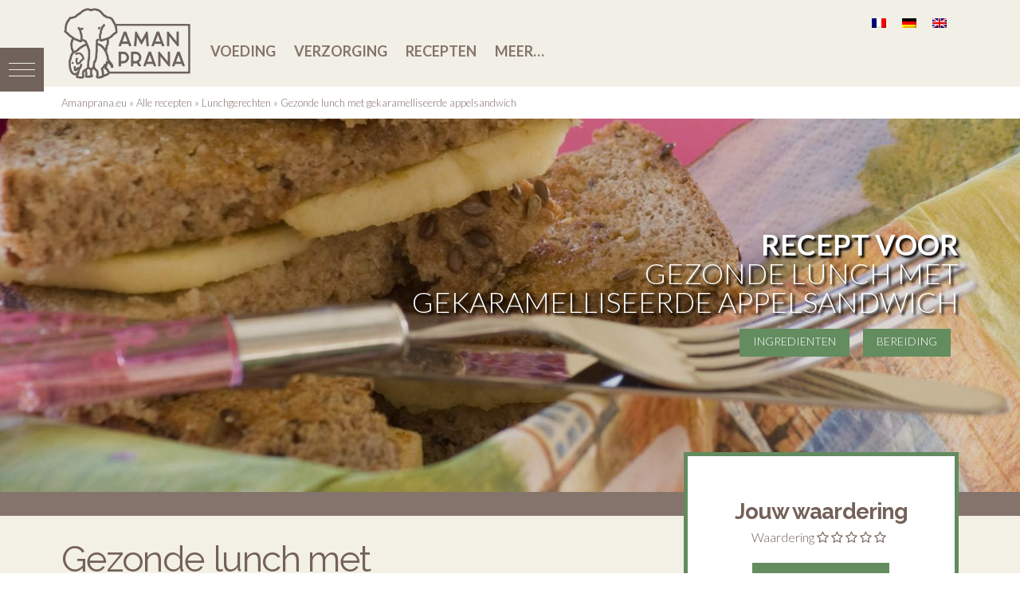

--- FILE ---
content_type: text/html; charset=UTF-8
request_url: https://www.amanprana.eu/recept/gezonde-lunch-appelsandwich/
body_size: 30146
content:


<!DOCTYPE html>
<html class="no-js" lang="nl-NL">
<head>
  
<meta charset="UTF-8">
<meta name="viewport" content="width=device-width, initial-scale=1.0">
<link rel="pingback" href="https://www.amanprana.eu/xmlrpc.php">
<meta name='robots' content='index, follow, max-image-preview:large, max-snippet:-1, max-video-preview:-1' />
	<style>img:is([sizes="auto" i], [sizes^="auto," i]) { contain-intrinsic-size: 3000px 1500px }</style>
	<link rel="alternate" hreflang="nl" href="https://www.amanprana.eu/recept/gezonde-lunch-appelsandwich/" />
<link rel="alternate" hreflang="fr" href="https://www.amanprana.eu/fr/recette/sandwich-caramelise-aux-pommes/" />
<link rel="alternate" hreflang="de" href="https://www.amanprana.eu/de/rezept/karamellisiertes-apfelsandwich/" />
<link rel="alternate" hreflang="en" href="https://www.amanprana.eu/en/recipe/caramelised-apple-sandwich/" />
<link rel="alternate" hreflang="x-default" href="https://www.amanprana.eu/recept/gezonde-lunch-appelsandwich/" />

	<!-- This site is optimized with the Yoast SEO plugin v24.7 - https://yoast.com/wordpress/plugins/seo/ -->
	<title>Gezonde lunch, en snel bereid, Probeer dit recept met appel</title><link rel="preload" as="style" href="https://fonts.googleapis.com/css?family=Lato%3A700%2C700i%2C300%2C300i%7CRaleway%3A400%2C700%2C400i%2C700i%7CLato%3A300%2C300i%2C700%2C700i%7CRaleway%3A400%2C400i%2C700%2C700i&#038;subset=latin%2Clatin-ext&#038;display=swap" /><link rel="stylesheet" href="https://fonts.googleapis.com/css?family=Lato%3A700%2C700i%2C300%2C300i%7CRaleway%3A400%2C700%2C400i%2C700i%7CLato%3A300%2C300i%2C700%2C700i%7CRaleway%3A400%2C400i%2C700%2C700i&#038;subset=latin%2Clatin-ext&#038;display=swap" media="print" onload="this.media='all'" /><noscript><link rel="stylesheet" href="https://fonts.googleapis.com/css?family=Lato%3A700%2C700i%2C300%2C300i%7CRaleway%3A400%2C700%2C400i%2C700i%7CLato%3A300%2C300i%2C700%2C700i%7CRaleway%3A400%2C400i%2C700%2C700i&#038;subset=latin%2Clatin-ext&#038;display=swap" /></noscript>
	<meta name="description" content="Een gezonde lunch heb je met de gekaramelliseerde appelsandwich van Lisette Kreischer met kokosolie en kokosbloesemsuiker. Vegan, lekker, snel bereid!" />
	<link rel="canonical" href="https://www.amanprana.eu/recept/gezonde-lunch-appelsandwich/" />
	<meta property="og:locale" content="nl_NL" />
	<meta property="og:type" content="article" />
	<meta property="og:title" content="Gezonde lunch, en snel bereid, Probeer dit recept met appel" />
	<meta property="og:description" content="Een gezonde lunch heb je met de gekaramelliseerde appelsandwich van Lisette Kreischer met kokosolie en kokosbloesemsuiker. Vegan, lekker, snel bereid!" />
	<meta property="og:url" content="https://www.amanprana.eu/recept/gezonde-lunch-appelsandwich/" />
	<meta property="og:site_name" content="Amanprana" />
	<meta property="article:publisher" content="https://www.facebook.com/Amanpranaproducts/" />
	<meta property="article:modified_time" content="2022-08-09T14:36:24+00:00" />
	<meta property="og:image" content="https://www.amanprana.eu/wp-content/uploads/gekaramelliseerde-appelsandwich-2.jpg" />
	<meta property="og:image:width" content="1736" />
	<meta property="og:image:height" content="692" />
	<meta property="og:image:type" content="image/jpeg" />
	<meta name="twitter:card" content="summary_large_image" />
	<script type="application/ld+json" class="yoast-schema-graph">{"@context":"https://schema.org","@graph":[{"@type":"WebPage","@id":"https://www.amanprana.eu/recept/gezonde-lunch-appelsandwich/","url":"https://www.amanprana.eu/recept/gezonde-lunch-appelsandwich/","name":"Gezonde lunch, en snel bereid, Probeer dit recept met appel","isPartOf":{"@id":"https://www.amanprana.eu/#website"},"primaryImageOfPage":{"@id":"https://www.amanprana.eu/recept/gezonde-lunch-appelsandwich/#primaryimage"},"image":{"@id":"https://www.amanprana.eu/recept/gezonde-lunch-appelsandwich/#primaryimage"},"thumbnailUrl":"https://www.amanprana.eu/wp-content/uploads/gekaramelliseerde-appelsandwich-2.jpg","datePublished":"2014-11-16T14:27:59+00:00","dateModified":"2022-08-09T14:36:24+00:00","description":"Een gezonde lunch heb je met de gekaramelliseerde appelsandwich van Lisette Kreischer met kokosolie en kokosbloesemsuiker. Vegan, lekker, snel bereid!","breadcrumb":{"@id":"https://www.amanprana.eu/recept/gezonde-lunch-appelsandwich/#breadcrumb"},"inLanguage":"nl-NL","potentialAction":[{"@type":"ReadAction","target":["https://www.amanprana.eu/recept/gezonde-lunch-appelsandwich/"]}]},{"@type":"ImageObject","inLanguage":"nl-NL","@id":"https://www.amanprana.eu/recept/gezonde-lunch-appelsandwich/#primaryimage","url":"https://www.amanprana.eu/wp-content/uploads/gekaramelliseerde-appelsandwich-2.jpg","contentUrl":"https://www.amanprana.eu/wp-content/uploads/gekaramelliseerde-appelsandwich-2.jpg","width":1736,"height":692,"caption":"Olga Van Dijk"},{"@type":"BreadcrumbList","@id":"https://www.amanprana.eu/recept/gezonde-lunch-appelsandwich/#breadcrumb","itemListElement":[{"@type":"ListItem","position":1,"name":"Amanprana.eu","item":"https://www.amanprana.eu/"},{"@type":"ListItem","position":2,"name":"Alle recepten","item":"https://www.amanprana.eu/recept/"},{"@type":"ListItem","position":3,"name":"Lunchgerechten","item":"https://www.amanprana.eu/recepten/menugang/lunchgerechten/"},{"@type":"ListItem","position":4,"name":"Gezonde lunch met gekaramelliseerde appelsandwich"}]},{"@type":"WebSite","@id":"https://www.amanprana.eu/#website","url":"https://www.amanprana.eu/","name":"Amanprana","description":"Serene levenskracht","publisher":{"@id":"https://www.amanprana.eu/#organization"},"potentialAction":[{"@type":"SearchAction","target":{"@type":"EntryPoint","urlTemplate":"https://www.amanprana.eu/?s={search_term_string}"},"query-input":{"@type":"PropertyValueSpecification","valueRequired":true,"valueName":"search_term_string"}}],"inLanguage":"nl-NL"},{"@type":"Organization","@id":"https://www.amanprana.eu/#organization","name":"Amanprana","url":"https://www.amanprana.eu/","logo":{"@type":"ImageObject","inLanguage":"nl-NL","@id":"https://www.amanprana.eu/#/schema/logo/image/","url":"https://www.amanprana.eu/wp-content/uploads/webres-amanprana-logo.jpg","contentUrl":"https://www.amanprana.eu/wp-content/uploads/webres-amanprana-logo.jpg","width":300,"height":300,"caption":"Amanprana"},"image":{"@id":"https://www.amanprana.eu/#/schema/logo/image/"},"sameAs":["https://www.facebook.com/Amanpranaproducts/","https://www.instagram.com/amanprana/","https://nl.pinterest.com/amanprana/pins/"]}]}</script>
	<!-- / Yoast SEO plugin. -->


<link rel='dns-prefetch' href='//cdnjs.cloudflare.com' />
<link rel='dns-prefetch' href='//cdn.jsdelivr.net' />
<link rel='dns-prefetch' href='//netdna.bootstrapcdn.com' />
<link rel='dns-prefetch' href='//fonts.googleapis.com' />
<link href='https://fonts.gstatic.com' crossorigin rel='preconnect' />
<link rel="alternate" type="application/rss+xml" title="Amanprana &raquo; feed" href="https://www.amanprana.eu/feed/" />
<link rel="alternate" type="application/rss+xml" title="Amanprana &raquo; reacties feed" href="https://www.amanprana.eu/comments/feed/" />
<link rel="alternate" type="application/rss+xml" title="Amanprana &raquo; Gezonde lunch met gekaramelliseerde appelsandwich reacties feed" href="https://www.amanprana.eu/recept/gezonde-lunch-appelsandwich/feed/" />
<link rel='stylesheet' id='la-icon-maneger-style-css' href='https://www.amanprana.eu/wp-content/uploads/la_icon_sets/style.min.css?ver=6.7.3' type='text/css' media='all' />
<style id='wp-emoji-styles-inline-css' type='text/css'>

	img.wp-smiley, img.emoji {
		display: inline !important;
		border: none !important;
		box-shadow: none !important;
		height: 1em !important;
		width: 1em !important;
		margin: 0 0.07em !important;
		vertical-align: -0.1em !important;
		background: none !important;
		padding: 0 !important;
	}
</style>
<link rel='stylesheet' id='wp-block-library-css' href='https://www.amanprana.eu/wp-includes/css/dist/block-library/style.min.css?ver=6.7.3' type='text/css' media='all' />
<style id='wp-block-library-theme-inline-css' type='text/css'>
.wp-block-audio :where(figcaption){color:#555;font-size:13px;text-align:center}.is-dark-theme .wp-block-audio :where(figcaption){color:#ffffffa6}.wp-block-audio{margin:0 0 1em}.wp-block-code{border:1px solid #ccc;border-radius:4px;font-family:Menlo,Consolas,monaco,monospace;padding:.8em 1em}.wp-block-embed :where(figcaption){color:#555;font-size:13px;text-align:center}.is-dark-theme .wp-block-embed :where(figcaption){color:#ffffffa6}.wp-block-embed{margin:0 0 1em}.blocks-gallery-caption{color:#555;font-size:13px;text-align:center}.is-dark-theme .blocks-gallery-caption{color:#ffffffa6}:root :where(.wp-block-image figcaption){color:#555;font-size:13px;text-align:center}.is-dark-theme :root :where(.wp-block-image figcaption){color:#ffffffa6}.wp-block-image{margin:0 0 1em}.wp-block-pullquote{border-bottom:4px solid;border-top:4px solid;color:currentColor;margin-bottom:1.75em}.wp-block-pullquote cite,.wp-block-pullquote footer,.wp-block-pullquote__citation{color:currentColor;font-size:.8125em;font-style:normal;text-transform:uppercase}.wp-block-quote{border-left:.25em solid;margin:0 0 1.75em;padding-left:1em}.wp-block-quote cite,.wp-block-quote footer{color:currentColor;font-size:.8125em;font-style:normal;position:relative}.wp-block-quote:where(.has-text-align-right){border-left:none;border-right:.25em solid;padding-left:0;padding-right:1em}.wp-block-quote:where(.has-text-align-center){border:none;padding-left:0}.wp-block-quote.is-large,.wp-block-quote.is-style-large,.wp-block-quote:where(.is-style-plain){border:none}.wp-block-search .wp-block-search__label{font-weight:700}.wp-block-search__button{border:1px solid #ccc;padding:.375em .625em}:where(.wp-block-group.has-background){padding:1.25em 2.375em}.wp-block-separator.has-css-opacity{opacity:.4}.wp-block-separator{border:none;border-bottom:2px solid;margin-left:auto;margin-right:auto}.wp-block-separator.has-alpha-channel-opacity{opacity:1}.wp-block-separator:not(.is-style-wide):not(.is-style-dots){width:100px}.wp-block-separator.has-background:not(.is-style-dots){border-bottom:none;height:1px}.wp-block-separator.has-background:not(.is-style-wide):not(.is-style-dots){height:2px}.wp-block-table{margin:0 0 1em}.wp-block-table td,.wp-block-table th{word-break:normal}.wp-block-table :where(figcaption){color:#555;font-size:13px;text-align:center}.is-dark-theme .wp-block-table :where(figcaption){color:#ffffffa6}.wp-block-video :where(figcaption){color:#555;font-size:13px;text-align:center}.is-dark-theme .wp-block-video :where(figcaption){color:#ffffffa6}.wp-block-video{margin:0 0 1em}:root :where(.wp-block-template-part.has-background){margin-bottom:0;margin-top:0;padding:1.25em 2.375em}
</style>
<style id='feedzy-rss-feeds-loop-style-inline-css' type='text/css'>
.wp-block-feedzy-rss-feeds-loop{display:grid;gap:24px;grid-template-columns:repeat(1,1fr)}@media(min-width:782px){.wp-block-feedzy-rss-feeds-loop.feedzy-loop-columns-2,.wp-block-feedzy-rss-feeds-loop.feedzy-loop-columns-3,.wp-block-feedzy-rss-feeds-loop.feedzy-loop-columns-4,.wp-block-feedzy-rss-feeds-loop.feedzy-loop-columns-5{grid-template-columns:repeat(2,1fr)}}@media(min-width:960px){.wp-block-feedzy-rss-feeds-loop.feedzy-loop-columns-2{grid-template-columns:repeat(2,1fr)}.wp-block-feedzy-rss-feeds-loop.feedzy-loop-columns-3{grid-template-columns:repeat(3,1fr)}.wp-block-feedzy-rss-feeds-loop.feedzy-loop-columns-4{grid-template-columns:repeat(4,1fr)}.wp-block-feedzy-rss-feeds-loop.feedzy-loop-columns-5{grid-template-columns:repeat(5,1fr)}}.wp-block-feedzy-rss-feeds-loop .wp-block-image.is-style-rounded img{border-radius:9999px}

</style>
<link data-minify="1" rel='stylesheet' id='dashicons-css' href='https://www.amanprana.eu/wp-content/cache/min/1/wp-includes/css/dashicons.min.css?ver=1742985749' type='text/css' media='all' />
<link data-minify="1" rel='stylesheet' id='essgrid-blocks-editor-css-css' href='https://www.amanprana.eu/wp-content/cache/min/1/wp-content/plugins/essential-grid/admin/includes/builders/gutenberg/build/index.css?ver=1742985749' type='text/css' media='all' />
<style id='classic-theme-styles-inline-css' type='text/css'>
/*! This file is auto-generated */
.wp-block-button__link{color:#fff;background-color:#32373c;border-radius:9999px;box-shadow:none;text-decoration:none;padding:calc(.667em + 2px) calc(1.333em + 2px);font-size:1.125em}.wp-block-file__button{background:#32373c;color:#fff;text-decoration:none}
</style>
<style id='global-styles-inline-css' type='text/css'>
:root{--wp--preset--aspect-ratio--square: 1;--wp--preset--aspect-ratio--4-3: 4/3;--wp--preset--aspect-ratio--3-4: 3/4;--wp--preset--aspect-ratio--3-2: 3/2;--wp--preset--aspect-ratio--2-3: 2/3;--wp--preset--aspect-ratio--16-9: 16/9;--wp--preset--aspect-ratio--9-16: 9/16;--wp--preset--color--black: #000000;--wp--preset--color--cyan-bluish-gray: #abb8c3;--wp--preset--color--white: #ffffff;--wp--preset--color--pale-pink: #f78da7;--wp--preset--color--vivid-red: #cf2e2e;--wp--preset--color--luminous-vivid-orange: #ff6900;--wp--preset--color--luminous-vivid-amber: #fcb900;--wp--preset--color--light-green-cyan: #7bdcb5;--wp--preset--color--vivid-green-cyan: #00d084;--wp--preset--color--pale-cyan-blue: #8ed1fc;--wp--preset--color--vivid-cyan-blue: #0693e3;--wp--preset--color--vivid-purple: #9b51e0;--wp--preset--gradient--vivid-cyan-blue-to-vivid-purple: linear-gradient(135deg,rgba(6,147,227,1) 0%,rgb(155,81,224) 100%);--wp--preset--gradient--light-green-cyan-to-vivid-green-cyan: linear-gradient(135deg,rgb(122,220,180) 0%,rgb(0,208,130) 100%);--wp--preset--gradient--luminous-vivid-amber-to-luminous-vivid-orange: linear-gradient(135deg,rgba(252,185,0,1) 0%,rgba(255,105,0,1) 100%);--wp--preset--gradient--luminous-vivid-orange-to-vivid-red: linear-gradient(135deg,rgba(255,105,0,1) 0%,rgb(207,46,46) 100%);--wp--preset--gradient--very-light-gray-to-cyan-bluish-gray: linear-gradient(135deg,rgb(238,238,238) 0%,rgb(169,184,195) 100%);--wp--preset--gradient--cool-to-warm-spectrum: linear-gradient(135deg,rgb(74,234,220) 0%,rgb(151,120,209) 20%,rgb(207,42,186) 40%,rgb(238,44,130) 60%,rgb(251,105,98) 80%,rgb(254,248,76) 100%);--wp--preset--gradient--blush-light-purple: linear-gradient(135deg,rgb(255,206,236) 0%,rgb(152,150,240) 100%);--wp--preset--gradient--blush-bordeaux: linear-gradient(135deg,rgb(254,205,165) 0%,rgb(254,45,45) 50%,rgb(107,0,62) 100%);--wp--preset--gradient--luminous-dusk: linear-gradient(135deg,rgb(255,203,112) 0%,rgb(199,81,192) 50%,rgb(65,88,208) 100%);--wp--preset--gradient--pale-ocean: linear-gradient(135deg,rgb(255,245,203) 0%,rgb(182,227,212) 50%,rgb(51,167,181) 100%);--wp--preset--gradient--electric-grass: linear-gradient(135deg,rgb(202,248,128) 0%,rgb(113,206,126) 100%);--wp--preset--gradient--midnight: linear-gradient(135deg,rgb(2,3,129) 0%,rgb(40,116,252) 100%);--wp--preset--font-size--small: 13px;--wp--preset--font-size--medium: 20px;--wp--preset--font-size--large: 36px;--wp--preset--font-size--x-large: 42px;--wp--preset--spacing--20: 0.44rem;--wp--preset--spacing--30: 0.67rem;--wp--preset--spacing--40: 1rem;--wp--preset--spacing--50: 1.5rem;--wp--preset--spacing--60: 2.25rem;--wp--preset--spacing--70: 3.38rem;--wp--preset--spacing--80: 5.06rem;--wp--preset--shadow--natural: 6px 6px 9px rgba(0, 0, 0, 0.2);--wp--preset--shadow--deep: 12px 12px 50px rgba(0, 0, 0, 0.4);--wp--preset--shadow--sharp: 6px 6px 0px rgba(0, 0, 0, 0.2);--wp--preset--shadow--outlined: 6px 6px 0px -3px rgba(255, 255, 255, 1), 6px 6px rgba(0, 0, 0, 1);--wp--preset--shadow--crisp: 6px 6px 0px rgba(0, 0, 0, 1);}:where(.is-layout-flex){gap: 0.5em;}:where(.is-layout-grid){gap: 0.5em;}body .is-layout-flex{display: flex;}.is-layout-flex{flex-wrap: wrap;align-items: center;}.is-layout-flex > :is(*, div){margin: 0;}body .is-layout-grid{display: grid;}.is-layout-grid > :is(*, div){margin: 0;}:where(.wp-block-columns.is-layout-flex){gap: 2em;}:where(.wp-block-columns.is-layout-grid){gap: 2em;}:where(.wp-block-post-template.is-layout-flex){gap: 1.25em;}:where(.wp-block-post-template.is-layout-grid){gap: 1.25em;}.has-black-color{color: var(--wp--preset--color--black) !important;}.has-cyan-bluish-gray-color{color: var(--wp--preset--color--cyan-bluish-gray) !important;}.has-white-color{color: var(--wp--preset--color--white) !important;}.has-pale-pink-color{color: var(--wp--preset--color--pale-pink) !important;}.has-vivid-red-color{color: var(--wp--preset--color--vivid-red) !important;}.has-luminous-vivid-orange-color{color: var(--wp--preset--color--luminous-vivid-orange) !important;}.has-luminous-vivid-amber-color{color: var(--wp--preset--color--luminous-vivid-amber) !important;}.has-light-green-cyan-color{color: var(--wp--preset--color--light-green-cyan) !important;}.has-vivid-green-cyan-color{color: var(--wp--preset--color--vivid-green-cyan) !important;}.has-pale-cyan-blue-color{color: var(--wp--preset--color--pale-cyan-blue) !important;}.has-vivid-cyan-blue-color{color: var(--wp--preset--color--vivid-cyan-blue) !important;}.has-vivid-purple-color{color: var(--wp--preset--color--vivid-purple) !important;}.has-black-background-color{background-color: var(--wp--preset--color--black) !important;}.has-cyan-bluish-gray-background-color{background-color: var(--wp--preset--color--cyan-bluish-gray) !important;}.has-white-background-color{background-color: var(--wp--preset--color--white) !important;}.has-pale-pink-background-color{background-color: var(--wp--preset--color--pale-pink) !important;}.has-vivid-red-background-color{background-color: var(--wp--preset--color--vivid-red) !important;}.has-luminous-vivid-orange-background-color{background-color: var(--wp--preset--color--luminous-vivid-orange) !important;}.has-luminous-vivid-amber-background-color{background-color: var(--wp--preset--color--luminous-vivid-amber) !important;}.has-light-green-cyan-background-color{background-color: var(--wp--preset--color--light-green-cyan) !important;}.has-vivid-green-cyan-background-color{background-color: var(--wp--preset--color--vivid-green-cyan) !important;}.has-pale-cyan-blue-background-color{background-color: var(--wp--preset--color--pale-cyan-blue) !important;}.has-vivid-cyan-blue-background-color{background-color: var(--wp--preset--color--vivid-cyan-blue) !important;}.has-vivid-purple-background-color{background-color: var(--wp--preset--color--vivid-purple) !important;}.has-black-border-color{border-color: var(--wp--preset--color--black) !important;}.has-cyan-bluish-gray-border-color{border-color: var(--wp--preset--color--cyan-bluish-gray) !important;}.has-white-border-color{border-color: var(--wp--preset--color--white) !important;}.has-pale-pink-border-color{border-color: var(--wp--preset--color--pale-pink) !important;}.has-vivid-red-border-color{border-color: var(--wp--preset--color--vivid-red) !important;}.has-luminous-vivid-orange-border-color{border-color: var(--wp--preset--color--luminous-vivid-orange) !important;}.has-luminous-vivid-amber-border-color{border-color: var(--wp--preset--color--luminous-vivid-amber) !important;}.has-light-green-cyan-border-color{border-color: var(--wp--preset--color--light-green-cyan) !important;}.has-vivid-green-cyan-border-color{border-color: var(--wp--preset--color--vivid-green-cyan) !important;}.has-pale-cyan-blue-border-color{border-color: var(--wp--preset--color--pale-cyan-blue) !important;}.has-vivid-cyan-blue-border-color{border-color: var(--wp--preset--color--vivid-cyan-blue) !important;}.has-vivid-purple-border-color{border-color: var(--wp--preset--color--vivid-purple) !important;}.has-vivid-cyan-blue-to-vivid-purple-gradient-background{background: var(--wp--preset--gradient--vivid-cyan-blue-to-vivid-purple) !important;}.has-light-green-cyan-to-vivid-green-cyan-gradient-background{background: var(--wp--preset--gradient--light-green-cyan-to-vivid-green-cyan) !important;}.has-luminous-vivid-amber-to-luminous-vivid-orange-gradient-background{background: var(--wp--preset--gradient--luminous-vivid-amber-to-luminous-vivid-orange) !important;}.has-luminous-vivid-orange-to-vivid-red-gradient-background{background: var(--wp--preset--gradient--luminous-vivid-orange-to-vivid-red) !important;}.has-very-light-gray-to-cyan-bluish-gray-gradient-background{background: var(--wp--preset--gradient--very-light-gray-to-cyan-bluish-gray) !important;}.has-cool-to-warm-spectrum-gradient-background{background: var(--wp--preset--gradient--cool-to-warm-spectrum) !important;}.has-blush-light-purple-gradient-background{background: var(--wp--preset--gradient--blush-light-purple) !important;}.has-blush-bordeaux-gradient-background{background: var(--wp--preset--gradient--blush-bordeaux) !important;}.has-luminous-dusk-gradient-background{background: var(--wp--preset--gradient--luminous-dusk) !important;}.has-pale-ocean-gradient-background{background: var(--wp--preset--gradient--pale-ocean) !important;}.has-electric-grass-gradient-background{background: var(--wp--preset--gradient--electric-grass) !important;}.has-midnight-gradient-background{background: var(--wp--preset--gradient--midnight) !important;}.has-small-font-size{font-size: var(--wp--preset--font-size--small) !important;}.has-medium-font-size{font-size: var(--wp--preset--font-size--medium) !important;}.has-large-font-size{font-size: var(--wp--preset--font-size--large) !important;}.has-x-large-font-size{font-size: var(--wp--preset--font-size--x-large) !important;}
:where(.wp-block-post-template.is-layout-flex){gap: 1.25em;}:where(.wp-block-post-template.is-layout-grid){gap: 1.25em;}
:where(.wp-block-columns.is-layout-flex){gap: 2em;}:where(.wp-block-columns.is-layout-grid){gap: 2em;}
:root :where(.wp-block-pullquote){font-size: 1.5em;line-height: 1.6;}
</style>
<link data-minify="1" rel='stylesheet' id='cool-tag-cloud-css' href='https://www.amanprana.eu/wp-content/cache/min/1/wp-content/plugins/cool-tag-cloud/inc/cool-tag-cloud.css?ver=1742985749' type='text/css' media='all' />
<link rel='stylesheet' id='post-views-counter-frontend-css' href='https://www.amanprana.eu/wp-content/plugins/post-views-counter/css/frontend.min.css?ver=1.5.2' type='text/css' media='all' />
<link rel='stylesheet' id='sf_styles-css' href='https://www.amanprana.eu/wp-content/plugins/superfly-menu-80bPjK/css/public.min.css?ver=6.7.3' type='text/css' media='all' />
<link data-minify="1" rel='stylesheet' id='wpsl-styles-css' href='https://www.amanprana.eu/wp-content/cache/min/1/wp-content/plugins/wp-store-locator/css/styles.min.css?ver=1742985749' type='text/css' media='all' />
<link rel='stylesheet' id='wpml-legacy-horizontal-list-0-css' href='https://www.amanprana.eu/wp-content/plugins/sitepress-multilingual-cms/templates/language-switchers/legacy-list-horizontal/style.min.css?ver=1' type='text/css' media='all' />
<link rel='stylesheet' id='search-filter-plugin-styles-css' href='https://www.amanprana.eu/wp-content/plugins/search-filter-pro/public/assets/css/search-filter.min.css?ver=2.5.13' type='text/css' media='all' />
<link data-minify="1" rel='stylesheet' id='mr-frontend-style-css' href='https://www.amanprana.eu/wp-content/cache/min/1/wp-content/plugins/multi-rating/assets/css/frontend.css?ver=1742985749' type='text/css' media='all' />
<style id='mr-frontend-style-inline-css' type='text/css'>
		.mr-star-hover {
			color: #746158 !important;
		}
		.mr-star-full, .mr-star-half, .mr-star-empty {
			color: #746158;
		}
		.mr-error {
			color: #EC6464;
		}
		
</style>
<link data-minify="1" rel='stylesheet' id='font-awesome-css' href='https://www.amanprana.eu/wp-content/cache/min/1/font-awesome/4.7.0/css/font-awesome.css?ver=1742985749' type='text/css' media='all' />

<link rel='stylesheet' id='x-stack-css' href='https://www.amanprana.eu/wp-content/themes/x/framework/dist/css/site/stacks/ethos.css?ver=9.1.4.3' type='text/css' media='all' />
<link data-minify="1" rel='stylesheet' id='x-child-css' href='https://www.amanprana.eu/wp-content/cache/min/1/wp-content/themes/x-child/style.css?ver=1742985749' type='text/css' media='all' />
<style id='akismet-widget-style-inline-css' type='text/css'>

			.a-stats {
				--akismet-color-mid-green: #357b49;
				--akismet-color-white: #fff;
				--akismet-color-light-grey: #f6f7f7;

				max-width: 350px;
				width: auto;
			}

			.a-stats * {
				all: unset;
				box-sizing: border-box;
			}

			.a-stats strong {
				font-weight: 600;
			}

			.a-stats a.a-stats__link,
			.a-stats a.a-stats__link:visited,
			.a-stats a.a-stats__link:active {
				background: var(--akismet-color-mid-green);
				border: none;
				box-shadow: none;
				border-radius: 8px;
				color: var(--akismet-color-white);
				cursor: pointer;
				display: block;
				font-family: -apple-system, BlinkMacSystemFont, 'Segoe UI', 'Roboto', 'Oxygen-Sans', 'Ubuntu', 'Cantarell', 'Helvetica Neue', sans-serif;
				font-weight: 500;
				padding: 12px;
				text-align: center;
				text-decoration: none;
				transition: all 0.2s ease;
			}

			/* Extra specificity to deal with TwentyTwentyOne focus style */
			.widget .a-stats a.a-stats__link:focus {
				background: var(--akismet-color-mid-green);
				color: var(--akismet-color-white);
				text-decoration: none;
			}

			.a-stats a.a-stats__link:hover {
				filter: brightness(110%);
				box-shadow: 0 4px 12px rgba(0, 0, 0, 0.06), 0 0 2px rgba(0, 0, 0, 0.16);
			}

			.a-stats .count {
				color: var(--akismet-color-white);
				display: block;
				font-size: 1.5em;
				line-height: 1.4;
				padding: 0 13px;
				white-space: nowrap;
			}
		
</style>
<link rel='stylesheet' id='tablepress-default-css' href='https://www.amanprana.eu/wp-content/tablepress-combined.min.css?ver=31' type='text/css' media='all' />
<link data-minify="1" rel='stylesheet' id='tp-fontello-css' href='https://www.amanprana.eu/wp-content/cache/min/1/wp-content/plugins/essential-grid/public/assets/font/fontello/css/fontello.css?ver=1742985749' type='text/css' media='all' />
<link data-minify="1" rel='stylesheet' id='esg-plugin-settings-css' href='https://www.amanprana.eu/wp-content/cache/min/1/wp-content/plugins/essential-grid/public/assets/css/settings.css?ver=1742985749' type='text/css' media='all' />
<link data-minify="1" rel='stylesheet' id='featherlight-css' href='https://www.amanprana.eu/wp-content/cache/min/1/npm/featherlight@1.7.14/release/featherlight.min.css?ver=1742985749' type='text/css' media='all' />
<link data-minify="1" rel='stylesheet' id='featherlight_gallery-css' href='https://www.amanprana.eu/wp-content/cache/min/1/npm/featherlight@1.7.14/release/featherlight.gallery.min.css?ver=1742985749' type='text/css' media='all' />
<style id='cs-inline-css' type='text/css'>
@media (min-width:1200px){.x-hide-xl{display:none !important;}}@media (min-width:979px) and (max-width:1199px){.x-hide-lg{display:none !important;}}@media (min-width:767px) and (max-width:978px){.x-hide-md{display:none !important;}}@media (min-width:480px) and (max-width:766px){.x-hide-sm{display:none !important;}}@media (max-width:479px){.x-hide-xs{display:none !important;}} a,h1 a:hover,h2 a:hover,h3 a:hover,h4 a:hover,h5 a:hover,h6 a:hover,.x-breadcrumb-wrap a:hover,.x-comment-author a:hover,.x-comment-time:hover,.p-meta > span > a:hover,.format-link .link a:hover,.x-main .widget ul li a:hover,.x-main .widget ol li a:hover,.x-main .widget_tag_cloud .tagcloud a:hover,.x-sidebar .widget ul li a:hover,.x-sidebar .widget ol li a:hover,.x-sidebar .widget_tag_cloud .tagcloud a:hover,.x-portfolio .entry-extra .x-ul-tags li a:hover{color:rgb(117,97,88);}a:hover{color:hsl(35,30%,49%);}a.x-img-thumbnail:hover{border-color:rgb(117,97,88);}.x-main{width:72%;}.x-sidebar{width:calc( 100% - 72%);}.x-post-slider-archive-active .x-container.main:not(.x-row):not(.x-grid):before{top:0;}.x-content-sidebar-active .x-container.main:not(.x-row):not(.x-grid):before{right:calc( 100% - 72%);}.x-sidebar-content-active .x-container.main:not(.x-row):not(.x-grid):before{left:calc( 100% - 72%);}.x-full-width-active .x-container.main:not(.x-row):not(.x-grid):before{left:-5000em;}.h-landmark,.x-main .h-widget,.x-main .h-widget a.rsswidget,.x-main .h-widget a.rsswidget:hover,.x-main .widget.widget_pages .current_page_item a,.x-main .widget.widget_nav_menu .current-menu-item a,.x-main .widget.widget_pages .current_page_item a:hover,.x-main .widget.widget_nav_menu .current-menu-item a:hover,.x-sidebar .h-widget,.x-sidebar .h-widget a.rsswidget,.x-sidebar .h-widget a.rsswidget:hover,.x-sidebar .widget.widget_pages .current_page_item a,.x-sidebar .widget.widget_nav_menu .current-menu-item a,.x-sidebar .widget.widget_pages .current_page_item a:hover,.x-sidebar .widget.widget_nav_menu .current-menu-item a:hover{color:#333333;}.x-main .widget,.x-main .widget a,.x-main .widget ul li a,.x-main .widget ol li a,.x-main .widget_tag_cloud .tagcloud a,.x-main .widget_product_tag_cloud .tagcloud a,.x-main .widget a:hover,.x-main .widget ul li a:hover,.x-main .widget ol li a:hover,.x-main .widget_tag_cloud .tagcloud a:hover,.x-main .widget_product_tag_cloud .tagcloud a:hover,.x-main .widget_shopping_cart .buttons .button,.x-main .widget_price_filter .price_slider_amount .button,.x-sidebar .widget,.x-sidebar .widget a,.x-sidebar .widget ul li a,.x-sidebar .widget ol li a,.x-sidebar .widget_tag_cloud .tagcloud a,.x-sidebar .widget_product_tag_cloud .tagcloud a,.x-sidebar .widget a:hover,.x-sidebar .widget ul li a:hover,.x-sidebar .widget ol li a:hover,.x-sidebar .widget_tag_cloud .tagcloud a:hover,.x-sidebar .widget_product_tag_cloud .tagcloud a:hover,.x-sidebar .widget_shopping_cart .buttons .button,.x-sidebar .widget_price_filter .price_slider_amount .button{color:rgb(112,112,112);}.x-main .h-widget,.x-main .widget.widget_pages .current_page_item,.x-main .widget.widget_nav_menu .current-menu-item,.x-sidebar .h-widget,.x-sidebar .widget.widget_pages .current_page_item,.x-sidebar .widget.widget_nav_menu .current-menu-item{border-color:#333333;}.x-post-slider{height:400px;}.archive .x-post-slider{height:400px;}.x-post-slider .x-post-slider-entry{padding-bottom:400px;}.archive .x-post-slider .x-post-slider-entry{padding-bottom:400px;}.format-link .link a,.x-portfolio .entry-extra .x-ul-tags li a{color:rgb(117,97,88);}.p-meta > span > a,.x-nav-articles a,.entry-top-navigation .entry-parent,.option-set .x-index-filters,.option-set .x-portfolio-filters,.option-set .x-index-filters-menu >li >a:hover,.option-set .x-index-filters-menu >li >a.selected,.option-set .x-portfolio-filters-menu > li > a:hover,.option-set .x-portfolio-filters-menu > li > a.selected{color:hsl(19,14%,40%);}.x-nav-articles a,.entry-top-navigation .entry-parent,.option-set .x-index-filters,.option-set .x-portfolio-filters,.option-set .x-index-filters i,.option-set .x-portfolio-filters i{border-color:hsl(19,14%,40%);}.x-nav-articles a:hover,.entry-top-navigation .entry-parent:hover,.option-set .x-index-filters:hover i,.option-set .x-portfolio-filters:hover i{background-color:hsl(19,14%,40%);}@media (max-width:978.98px){.x-content-sidebar-active .x-container.main:not(.x-row):not(.x-grid):before,.x-sidebar-content-active .x-container.main:not(.x-row):not(.x-grid):before{left:-5000em;}body .x-main .widget,body .x-main .widget a,body .x-main .widget a:hover,body .x-main .widget ul li a,body .x-main .widget ol li a,body .x-main .widget ul li a:hover,body .x-main .widget ol li a:hover,body .x-sidebar .widget,body .x-sidebar .widget a,body .x-sidebar .widget a:hover,body .x-sidebar .widget ul li a,body .x-sidebar .widget ol li a,body .x-sidebar .widget ul li a:hover,body .x-sidebar .widget ol li a:hover{color:rgb(117,97,88);}body .x-main .h-widget,body .x-main .widget.widget_pages .current_page_item a,body .x-main .widget.widget_nav_menu .current-menu-item a,body .x-main .widget.widget_pages .current_page_item a:hover,body .x-main .widget.widget_nav_menu .current-menu-item a:hover,body .x-sidebar .h-widget,body .x-sidebar .widget.widget_pages .current_page_item a,body .x-sidebar .widget.widget_nav_menu .current-menu-item a,body .x-sidebar .widget.widget_pages .current_page_item a:hover,body .x-sidebar .widget.widget_nav_menu .current-menu-item a:hover{color:hsl(19,14%,40%);}body .x-main .h-widget,body .x-main .widget.widget_pages .current_page_item,body .x-main .widget.widget_nav_menu .current-menu-item,body .x-sidebar .h-widget,body .x-sidebar .widget.widget_pages .current_page_item,body .x-sidebar .widget.widget_nav_menu .current-menu-item{border-color:hsl(19,14%,40%);}}@media (max-width:766.98px){.x-post-slider,.archive .x-post-slider{height:auto !important;}.x-post-slider .x-post-slider-entry,.archive .x-post-slider .x-post-slider-entry{padding-bottom:65% !important;}}html{font-size:16px;}@media (min-width:479px){html{font-size:16px;}}@media (min-width:766px){html{font-size:16px;}}@media (min-width:978px){html{font-size:16px;}}@media (min-width:1199px){html{font-size:16px;}}body{font-style:normal;font-weight:300;color:rgb(117,97,88);background-color:rgb(255,255,255);}.w-b{font-weight:300 !important;}h1,h2,h3,h4,h5,h6,.h1,.h2,.h3,.h4,.h5,.h6,.x-text-headline{font-family:"Raleway",sans-serif;font-style:normal;font-weight:400;}h1,.h1{letter-spacing:-0.035em;}h2,.h2{letter-spacing:-0.035em;}h3,.h3{letter-spacing:-0.004em;}h4,.h4{letter-spacing:-0.035em;}h5,.h5{letter-spacing:-0.035em;}h6,.h6{letter-spacing:-0.035em;}.w-h{font-weight:400 !important;}.x-container.width{width:88%;}.x-container.max{max-width:1170px;}.x-bar-content.x-container.width{flex-basis:88%;}.x-main.full{float:none;clear:both;display:block;width:auto;}@media (max-width:978.98px){.x-main.full,.x-main.left,.x-main.right,.x-sidebar.left,.x-sidebar.right{float:none;display:block;width:auto !important;}}.entry-header,.entry-content{font-size:1.125rem;}body,input,button,select,textarea{font-family:"Lato",sans-serif;}h1,h2,h3,h4,h5,h6,.h1,.h2,.h3,.h4,.h5,.h6,h1 a,h2 a,h3 a,h4 a,h5 a,h6 a,.h1 a,.h2 a,.h3 a,.h4 a,.h5 a,.h6 a,blockquote{color:hsl(19,14%,40%);}.cfc-h-tx{color:hsl(19,14%,40%) !important;}.cfc-h-bd{border-color:hsl(19,14%,40%) !important;}.cfc-h-bg{background-color:hsl(19,14%,40%) !important;}.cfc-b-tx{color:rgb(117,97,88) !important;}.cfc-b-bd{border-color:rgb(117,97,88) !important;}.cfc-b-bg{background-color:rgb(117,97,88) !important;}.x-btn,.button,[type="submit"]{color:#ffffff;border-color:rgba(255,255,255,0);background-color:rgb(99,140,95);text-shadow:0 0.075em 0.075em rgba(0,0,0,0.5);}.x-btn:hover,.button:hover,[type="submit"]:hover{color:#ffffff;border-color:rgba(255,255,255,0);background-color:rgb(117,97,88);text-shadow:0 0.075em 0.075em rgba(0,0,0,0.5);}.x-btn.x-btn-real,.x-btn.x-btn-real:hover{margin-bottom:0.25em;text-shadow:0 0.075em 0.075em rgba(0,0,0,0.65);}.x-btn.x-btn-real{box-shadow:0 0.25em 0 0 rgb(20,21,22),0 4px 9px rgba(0,0,0,0.75);}.x-btn.x-btn-real:hover{box-shadow:0 0.25em 0 0 rgb(0,0,0),0 4px 9px rgba(0,0,0,0.75);}.x-btn.x-btn-flat,.x-btn.x-btn-flat:hover{margin-bottom:0;text-shadow:0 0.075em 0.075em rgba(0,0,0,0.65);box-shadow:none;}.x-btn.x-btn-transparent,.x-btn.x-btn-transparent:hover{margin-bottom:0;border-width:3px;text-shadow:none;text-transform:uppercase;background-color:transparent;box-shadow:none;}.x-topbar,.x-colophon.bottom{background-color:rgba(223,216,190,0.63);}.x-logobar,.x-navbar,.x-navbar .sub-menu,.x-colophon.top{background-color:rgb(255,255,255);}.x-navbar .desktop .x-nav > li > a,.x-navbar .desktop .sub-menu a,.x-navbar .mobile .x-nav li > a,.x-breadcrumb-wrap a,.x-breadcrumbs .delimiter{color:hsla(28,4%,65%,0.94);}.x-topbar .p-info a:hover,.x-social-global a:hover,.x-navbar .desktop .x-nav > li > a:hover,.x-navbar .desktop .x-nav > .x-active > a,.x-navbar .desktop .x-nav > .current-menu-item > a,.x-navbar .desktop .sub-menu a:hover,.x-navbar .desktop .sub-menu .x-active > a,.x-navbar .desktop .sub-menu .current-menu-item > a,.x-navbar .desktop .x-nav .x-megamenu > .sub-menu > li > a,.x-navbar .mobile .x-nav li > a:hover,.x-navbar .mobile .x-nav .x-active > a,.x-navbar .mobile .x-nav .current-menu-item > a,.x-widgetbar .widget a:hover,.x-colophon .widget a:hover,.x-colophon.bottom .x-colophon-content a:hover,.x-colophon.bottom .x-nav a:hover{color:hsl(33,38%,34%);}.x-navbar .desktop .x-nav > li.tax-item-1598 > a:hover,.x-navbar .desktop .x-nav > li.tax-item-1598.x-active > a{box-shadow:0 2px 0 0 rgb(117,97,88);}.x-navbar .desktop .x-nav > li.tax-item-1599 > a:hover,.x-navbar .desktop .x-nav > li.tax-item-1599.x-active > a{box-shadow:0 2px 0 0 rgb(117,97,88);}.x-navbar .desktop .x-nav > li > a:hover,.x-navbar .desktop .x-nav > .x-active > a,.x-navbar .desktop .x-nav > .current-menu-item > a{box-shadow:0 2px 0 0 rgb(117,97,88);}.x-navbar .desktop .x-nav > li > a{height:35px;padding-top:10px;}.x-navbar-fixed-top-active .x-navbar-wrap{margin-bottom:2px;}.x-navbar .desktop .x-nav > li ul{top:calc(35px + 2px);}@media (max-width:979px){.x-navbar-fixed-top-active .x-navbar-wrap{margin-bottom:0;}}body.x-navbar-fixed-top-active .x-navbar-wrap{height:35px;}.x-navbar-inner{min-height:35px;}.x-logobar-inner{padding-top:16px;padding-bottom:23px;}.x-brand{font-family:inherit;font-size:2px;font-style:normal;font-weight:400;letter-spacing:-0.15em;color:#272727;}.x-brand:hover,.x-brand:focus{color:#272727;}.x-brand img{width:calc(330px / 2);}.x-navbar .x-nav-wrap .x-nav > li > a{font-family:inherit;font-style:normal;font-weight:400;letter-spacing:0.085em;text-transform:uppercase;}.x-navbar .desktop .x-nav > li > a{font-size:15px;}.x-navbar .desktop .x-nav > li > a:not(.x-btn-navbar-woocommerce){padding-left:22px;padding-right:22px;}.x-navbar .desktop .x-nav > li > a > span{margin-right:-0.085em;}.x-btn-navbar{margin-top:14px;}.x-btn-navbar,.x-btn-navbar.collapsed{font-size:28px;}@media (max-width:979px){body.x-navbar-fixed-top-active .x-navbar-wrap{height:auto;}.x-widgetbar{left:0;right:0;}}.x-topbar,.x-colophon.bottom{background-color:rgba(223,216,190,0.63);}.x-logobar,.x-navbar,.x-navbar .sub-menu,.x-colophon.top{background-color:rgb(255,255,255);}.x-navbar .desktop .x-nav > li > a,.x-navbar .desktop .sub-menu a,.x-navbar .mobile .x-nav li > a,.x-breadcrumb-wrap a,.x-breadcrumbs .delimiter{color:hsla(28,4%,65%,0.94);}.x-topbar .p-info a:hover,.x-social-global a:hover,.x-navbar .desktop .x-nav > li > a:hover,.x-navbar .desktop .x-nav > .x-active > a,.x-navbar .desktop .x-nav > .current-menu-item > a,.x-navbar .desktop .sub-menu a:hover,.x-navbar .desktop .sub-menu .x-active > a,.x-navbar .desktop .sub-menu .current-menu-item > a,.x-navbar .desktop .x-nav .x-megamenu > .sub-menu > li > a,.x-navbar .mobile .x-nav li > a:hover,.x-navbar .mobile .x-nav .x-active > a,.x-navbar .mobile .x-nav .current-menu-item > a,.x-widgetbar .widget a:hover,.x-colophon .widget a:hover,.x-colophon.bottom .x-colophon-content a:hover,.x-colophon.bottom .x-nav a:hover{color:hsl(33,38%,34%);}.bg .mejs-container,.x-video .mejs-container{position:unset !important;} @font-face{font-family:'FontAwesomePro';font-style:normal;font-weight:900;font-display:block;src:url('https://www.amanprana.eu/wp-content/plugins/cornerstone/assets/fonts/fa-solid-900.woff2?ver=6.7.2') format('woff2'),url('https://www.amanprana.eu/wp-content/plugins/cornerstone/assets/fonts/fa-solid-900.ttf?ver=6.7.2') format('truetype');}[data-x-fa-pro-icon]{font-family:"FontAwesomePro" !important;}[data-x-fa-pro-icon]:before{content:attr(data-x-fa-pro-icon);}[data-x-icon],[data-x-icon-o],[data-x-icon-l],[data-x-icon-s],[data-x-icon-b],[data-x-icon-sr],[data-x-icon-ss],[data-x-icon-sl],[data-x-fa-pro-icon],[class*="cs-fa-"]{display:inline-flex;font-style:normal;font-weight:400;text-decoration:inherit;text-rendering:auto;-webkit-font-smoothing:antialiased;-moz-osx-font-smoothing:grayscale;}[data-x-icon].left,[data-x-icon-o].left,[data-x-icon-l].left,[data-x-icon-s].left,[data-x-icon-b].left,[data-x-icon-sr].left,[data-x-icon-ss].left,[data-x-icon-sl].left,[data-x-fa-pro-icon].left,[class*="cs-fa-"].left{margin-right:0.5em;}[data-x-icon].right,[data-x-icon-o].right,[data-x-icon-l].right,[data-x-icon-s].right,[data-x-icon-b].right,[data-x-icon-sr].right,[data-x-icon-ss].right,[data-x-icon-sl].right,[data-x-fa-pro-icon].right,[class*="cs-fa-"].right{margin-left:0.5em;}[data-x-icon]:before,[data-x-icon-o]:before,[data-x-icon-l]:before,[data-x-icon-s]:before,[data-x-icon-b]:before,[data-x-icon-sr]:before,[data-x-icon-ss]:before,[data-x-icon-sl]:before,[data-x-fa-pro-icon]:before,[class*="cs-fa-"]:before{line-height:1;}@font-face{font-family:'FontAwesome';font-style:normal;font-weight:900;font-display:block;src:url('https://www.amanprana.eu/wp-content/plugins/cornerstone/assets/fonts/fa-solid-900.woff2?ver=6.7.2') format('woff2'),url('https://www.amanprana.eu/wp-content/plugins/cornerstone/assets/fonts/fa-solid-900.ttf?ver=6.7.2') format('truetype');}[data-x-icon],[data-x-icon-s],[data-x-icon][class*="cs-fa-"]{font-family:"FontAwesome" !important;font-weight:900;}[data-x-icon]:before,[data-x-icon][class*="cs-fa-"]:before{content:attr(data-x-icon);}[data-x-icon-s]:before{content:attr(data-x-icon-s);}@font-face{font-family:'FontAwesomeBrands';font-style:normal;font-weight:normal;font-display:block;src:url('https://www.amanprana.eu/wp-content/plugins/cornerstone/assets/fonts/fa-brands-400.woff2?ver=6.7.2') format('woff2'),url('https://www.amanprana.eu/wp-content/plugins/cornerstone/assets/fonts/fa-brands-400.ttf?ver=6.7.2') format('truetype');}[data-x-icon-b]{font-family:"FontAwesomeBrands" !important;}[data-x-icon-b]:before{content:attr(data-x-icon-b);}.widget.widget_rss li .rsswidget:before{content:"\f35d";padding-right:0.4em;font-family:"FontAwesome";}.x-sidebar.right{padding-left:35px;font-size:16px;}.x-colophon.bottom {padding-bottom:50px;}.x-colophon.bottom .x-colophon-content a.x-btn{color:#ffffff !important;text-decoration:none;font-weight:normal;}
</style>
<style id='rocket-lazyload-inline-css' type='text/css'>
.rll-youtube-player{position:relative;padding-bottom:56.23%;height:0;overflow:hidden;max-width:100%;}.rll-youtube-player:focus-within{outline: 2px solid currentColor;outline-offset: 5px;}.rll-youtube-player iframe{position:absolute;top:0;left:0;width:100%;height:100%;z-index:100;background:0 0}.rll-youtube-player img{bottom:0;display:block;left:0;margin:auto;max-width:100%;width:100%;position:absolute;right:0;top:0;border:none;height:auto;-webkit-transition:.4s all;-moz-transition:.4s all;transition:.4s all}.rll-youtube-player img:hover{-webkit-filter:brightness(75%)}.rll-youtube-player .play{height:100%;width:100%;left:0;top:0;position:absolute;background:url(https://www.amanprana.eu/wp-content/plugins/wp-rocket/assets/img/youtube.png) no-repeat center;background-color: transparent !important;cursor:pointer;border:none;}
</style>
<script type="text/javascript" src="https://www.amanprana.eu/wp-includes/js/jquery/jquery.min.js?ver=3.7.1" id="jquery-core-js"></script>
<script type="text/javascript" src="https://www.amanprana.eu/wp-includes/js/jquery/jquery-migrate.min.js?ver=3.4.1" id="jquery-migrate-js"></script>
<script data-minify="1" type="text/javascript" src="https://www.amanprana.eu/wp-content/cache/min/1/wp-content/plugins/superfly-menu-80bPjK/includes/vendor/looks_awesome/icon_manager/js/md5.js?ver=1742985749" id="la-icon-manager-md5-js"></script>
<script data-minify="1" type="text/javascript" src="https://www.amanprana.eu/wp-content/cache/min/1/wp-content/plugins/superfly-menu-80bPjK/includes/vendor/looks_awesome/icon_manager/js/util.js?ver=1742985749" id="la-icon-manager-util-js"></script>
<script type="text/javascript" id="post-views-counter-frontend-js-before">
/* <![CDATA[ */
var pvcArgsFrontend = {"mode":"js","postID":30333,"requestURL":"https:\/\/www.amanprana.eu\/wp-admin\/admin-ajax.php","nonce":"909cf10739","dataStorage":"cookies","multisite":false,"path":"\/","domain":""};
/* ]]> */
</script>
<script type="text/javascript" src="https://www.amanprana.eu/wp-content/plugins/post-views-counter/js/frontend.min.js?ver=1.5.2" id="post-views-counter-frontend-js"></script>
<script type="text/javascript" id="sf_main-js-extra">
/* <![CDATA[ */
var SF_Opts = {"wp_menu_id":"49","social":{"facebook":"https:\/\/www.facebook.com\/Amanpranaproducts\/","instagram":"https:\/\/www.instagram.com\/amanprana\/","youtube":"https:\/\/www.youtube.com\/channel\/UC7V_K8CMeT4F8DH9TxCFHWw"},"search":"yes","blur":"no","fade":"no","test_mode":"no","hide_def":"no","mob_nav":"no","dynamic":"no","parent_ignore":"yes","sidebar_style":"side","sidebar_behaviour":"slide","alt_menu":"","sidebar_pos":"left","width_panel_1":"275","width_panel_2":"250","width_panel_3":"250","width_panel_4":"200","base_color":"#756158","opening_type":"click","sub_type":"flyout","video_bg":"","video_mob":"no","video_preload":"no","sub_mob_type":"dropdown","sub_opening_type":"click","label":"metro","label_top":"60px","label_size":"55px","label_vis":"yes","item_padding":"12","bg":"","path":"https:\/\/www.amanprana.eu\/wp-content\/plugins\/superfly-menu-80bPjK\/img\/","menu":"{\"49\":{\"term_id\":49,\"name\":\"MENU LEFT\",\"loc\":{\"pages\":{\"31\":1,\"94\":1,\"161\":1,\"184\":1,\"244\":1,\"390\":1,\"402\":1,\"404\":1,\"607\":1,\"663\":1,\"675\":1,\"755\":1,\"762\":1,\"767\":1,\"795\":1,\"975\":1,\"1014\":1,\"1044\":1,\"1084\":1,\"1089\":1,\"1093\":1,\"1584\":1,\"1707\":1,\"2243\":1,\"2260\":1,\"2283\":1,\"2296\":1,\"2327\":1,\"2335\":1,\"2348\":1,\"2355\":1,\"2358\":1,\"2398\":1,\"2434\":1,\"2447\":1,\"2476\":1,\"5082\":1,\"5330\":1,\"7056\":1,\"7063\":1,\"7069\":1,\"10623\":1,\"10627\":1,\"10665\":1,\"10667\":1,\"10727\":1,\"10739\":1,\"10762\":1,\"10783\":1,\"10817\":1,\"10821\":1,\"10835\":1,\"10840\":1,\"10845\":1,\"10859\":1,\"10886\":1,\"10916\":1,\"10922\":1,\"10942\":1,\"10969\":1,\"10976\":1,\"10983\":1,\"10987\":1,\"10993\":1,\"10998\":1,\"11010\":1,\"11016\":1,\"11027\":1,\"11040\":1,\"11086\":1,\"11100\":1,\"11110\":1,\"11121\":1,\"11132\":1,\"11137\":1,\"11141\":1,\"11145\":1,\"11154\":1,\"11159\":1,\"11163\":1,\"11181\":1,\"11194\":1,\"11264\":1,\"11269\":1,\"11274\":1,\"11302\":1,\"11308\":1,\"11322\":1,\"11325\":1,\"11328\":1,\"11333\":1,\"11336\":1,\"11341\":1,\"11344\":1,\"11435\":1,\"11436\":1,\"11447\":1,\"11456\":1,\"11545\":1,\"11554\":1,\"11607\":1,\"11629\":1},\"cposts\":{\"red_de_zee\":1,\"feedzy_categories\":1,\"wpsl_stores\":1,\"essential_grid\":1,\"x-portfolio\":1,\"wpm-testimonial\":1},\"cats\":{\"1\":1,\"8\":1,\"9\":1,\"14\":1,\"17\":1},\"taxes\":{},\"langs\":{\"nl\":1,\"fr\":1,\"es\":1,\"en\":1,\"de\":1},\"wp_pages\":{\"front\":1,\"home\":1,\"archive\":1,\"single\":1,\"forbidden\":1,\"search\":1},\"ids\":[\"\"]},\"isDef\":true}}","togglers":".toggle-menu","subMenuSupport":"yes","subMenuSelector":"sub-menu, children","eventsInterval":"51","activeClassSelector":"current-menu-item","allowedTags":"DIV, NAV, UL, OL, LI, A, P, H1, H2, H3, H4, SPAN","menuData":{"60912":"img=&icon_manager_search=&la_icon_manager_menu-item-60912_custom=&icon=&icon_color=&sline=&chapter=&content=&bg=&width=","74779":"img=&icon_manager_search=&la_icon_manager_menu-item-74779_custom=&icon=&icon_color=&sline=&chapter=%20&content=&bg=&width=","74778":"img=&icon_manager_search=&la_icon_manager_menu-item-74778_custom=&icon=&icon_color=&sline=&chapter=&content=&bg=&width=","74796":"img=&icon_manager_search=&la_icon_manager_menu-item-74796_custom=&icon=&icon_color=&sline=&chapter=%20&content=&bg=&width=","60910":"img=&icon_manager_search=&la_icon_manager_menu-item-60910_custom=&icon=&icon_color=&sline=&chapter=&content=&bg=&width=","74795":"img=&icon_manager_search=&la_icon_manager_menu-item-74795_custom=&icon=&icon_color=&sline=&chapter=%20&content=&bg=&width=","74793":"img=&icon_manager_search=&la_icon_manager_menu-item-74793_custom=&icon=&icon_color=&sline=&chapter=%20&content=&bg=&width="},"siteBase":"https:\/\/www.amanprana.eu","plugin_ver":"5.0.23"};
/* ]]> */
</script>
<script type="text/javascript" src="https://www.amanprana.eu/wp-content/plugins/superfly-menu-80bPjK/js/public.min.js?ver=5.0.23" id="sf_main-js"></script>
<script type="text/javascript" id="search-filter-plugin-build-js-extra">
/* <![CDATA[ */
var SF_LDATA = {"ajax_url":"https:\/\/www.amanprana.eu\/wp-admin\/admin-ajax.php","home_url":"https:\/\/www.amanprana.eu\/","extensions":[]};
/* ]]> */
</script>
<script type="text/javascript" src="https://www.amanprana.eu/wp-content/plugins/search-filter-pro/public/assets/js/search-filter-build.min.js?ver=2.5.13" id="search-filter-plugin-build-js"></script>
<script type="text/javascript" src="https://www.amanprana.eu/wp-content/plugins/search-filter-pro/public/assets/js/chosen.jquery.min.js?ver=2.5.13" id="search-filter-plugin-chosen-js"></script>
<script type="text/javascript" id="tp-tools-js-before">
/* <![CDATA[ */
window.ESG ??={};ESG.E ??={};ESG.E.site_url='https://www.amanprana.eu';ESG.E.plugin_url='https://www.amanprana.eu/wp-content/plugins/essential-grid/';ESG.E.ajax_url='https://www.amanprana.eu/wp-admin/admin-ajax.php';ESG.E.nonce='9d2368e913';ESG.E.tptools=true;ESG.E.waitTptFunc ??=[];ESG.F ??={};ESG.F.waitTpt=() =>{if ( typeof jQuery==='undefined' ||!window?._tpt?.regResource ||!ESG?.E?.plugin_url ||(!ESG.E.tptools && !window?.SR7?.E?.plugin_url) ) return setTimeout(ESG.F.waitTpt,29);if (!window._tpt.gsap) window._tpt.regResource({id:'tpgsap',url:ESG.E.tptools && ESG.E.plugin_url+'/public/assets/js/libs/tpgsap.js' ||SR7.E.plugin_url + 'public/js/libs/tpgsap.js'});_tpt.checkResources(['tpgsap']).then(() =>{if (window.tpGS && !_tpt?.Back){_tpt.eases=tpGS.eases;Object.keys(_tpt.eases).forEach((e) => {_tpt[e] ===undefined && (_tpt[e]=tpGS[e])});}ESG.E.waitTptFunc.forEach((f) =>{typeof f ==='function' && f();});ESG.E.waitTptFunc=[];});}
/* ]]> */
</script>
<script data-minify="1" type="text/javascript" src="https://www.amanprana.eu/wp-content/cache/min/1/wp-content/plugins/essential-grid/public/assets/js/libs/tptools.js?ver=1742985749" id="tp-tools-js" async="async" data-wp-strategy="async"></script>
<script data-minify="1" type="text/javascript" src="https://www.amanprana.eu/wp-content/cache/min/1/ajax/libs/jquery.isotope/3.0.6/isotope.pkgd.min.js?ver=1742985749" id="isotope-js"></script>
<script data-minify="1" type="text/javascript" src="https://www.amanprana.eu/wp-content/cache/min/1/npm/featherlight@1.7.14/release/featherlight.min.js?ver=1742985749" id="featherlight-js"></script>
<script data-minify="1" type="text/javascript" src="https://www.amanprana.eu/wp-content/cache/min/1/npm/featherlight@1.7.14/release/featherlight.gallery.min.js?ver=1742985749" id="featherlight_gallery-js"></script>
<link rel="https://api.w.org/" href="https://www.amanprana.eu/wp-json/" /><link rel='shortlink' href='https://www.amanprana.eu/?p=30333' />
<link rel="alternate" title="oEmbed (JSON)" type="application/json+oembed" href="https://www.amanprana.eu/wp-json/oembed/1.0/embed?url=https%3A%2F%2Fwww.amanprana.eu%2Frecept%2Fgezonde-lunch-appelsandwich%2F" />
<link rel="alternate" title="oEmbed (XML)" type="text/xml+oembed" href="https://www.amanprana.eu/wp-json/oembed/1.0/embed?url=https%3A%2F%2Fwww.amanprana.eu%2Frecept%2Fgezonde-lunch-appelsandwich%2F&#038;format=xml" />
<meta name="generator" content="WPML ver:4.7.2 stt:38,1,4,3,39,2;" />
<style type="text/css">
.feedzy-rss-link-icon:after {
	content: url("https://www.amanprana.eu/wp-content/plugins/feedzy-rss-feeds/img/external-link.png");
	margin-left: 3px;
}
</style>
		<!-- Google Tag Manager -->
<script>(function(w,d,s,l,i){w[l]=w[l]||[];w[l].push({'gtm.start':
new Date().getTime(),event:'gtm.js'});var f=d.getElementsByTagName(s)[0],
j=d.createElement(s),dl=l!='dataLayer'?'&l='+l:'';j.async=true;j.src=
'https://www.googletagmanager.com/gtm.js?id='+i+dl;f.parentNode.insertBefore(j,f);
})(window,document,'script','dataLayer','GTM-MZG87JX');</script>
<!-- End Google Tag Manager -->
<script>

    // global
    window.SFM_is_mobile = (function () {
        var n = navigator.userAgent;
        var reg = new RegExp('Android\s([0-9\.]*)')
        var match = n.toLowerCase().match(reg);
        var android =  match ? parseFloat(match[1]) : false;
        if (android && android < 3.6) {
        	return;
        };

        return n.match(/Android|BlackBerry|IEMobile|iPhone|iPad|iPod|Opera Mini/i);
    })();

    window.SFM_current_page_menu = '49';

    (function(){

        var mob_bar = '';
        var pos = 'left';
        var iconbar = '';

        var SFM_skew_disabled = ( function( ) {
            var window_width = window.innerWidth;
            var sfm_width = 275;
            if ( sfm_width * 2 >= window_width ) {
                return true;
            }
            return false;
        } )( );

        var classes = SFM_is_mobile ? 'sfm-mobile' : 'sfm-desktop';
        var html = document.getElementsByTagName('html')[0]; // pointer
        classes += mob_bar ? ' sfm-mob-nav' : '';
        classes += ' sfm-pos-' + pos;
        classes += iconbar ? ' sfm-bar' : '';
		classes += SFM_skew_disabled ? ' sfm-skew-disabled' : '';

        html.className = html.className == '' ?  classes : html.className + ' ' + classes;

    })();
</script>
<style type="text/css" id="superfly-dynamic">
    @font-face {
        font-family: 'sfm-icomoon';
        src:url('https://www.amanprana.eu/wp-content/plugins/superfly-menu-80bPjK/img/fonts/icomoon.eot?wehgh4');
        src: url('https://www.amanprana.eu/wp-content/plugins/superfly-menu-80bPjK/img/fonts/icomoon.svg?wehgh4#icomoon') format('svg'),
        url('https://www.amanprana.eu/wp-content/plugins/superfly-menu-80bPjK/img/fonts/icomoon.eot?#iefixwehgh4') format('embedded-opentype'),
        url('https://www.amanprana.eu/wp-content/plugins/superfly-menu-80bPjK/img/fonts/icomoon.woff?wehgh4') format('woff'),
        url('https://www.amanprana.eu/wp-content/plugins/superfly-menu-80bPjK/img/fonts/icomoon.ttf?wehgh4') format('truetype');
        font-weight: normal;
        font-style: normal;
        font-display: swap;
    }
        .sfm-navicon, .sfm-navicon:after, .sfm-navicon:before, .sfm-sidebar-close:before, .sfm-sidebar-close:after {
        height: 1px !important;
    }
    .sfm-label-square .sfm-navicon-button, .sfm-label-rsquare .sfm-navicon-button, .sfm-label-circle .sfm-navicon-button {
    border-width: 1px !important;
    }

    .sfm-vertical-nav .sfm-submenu-visible > a .sfm-sm-indicator i:after {
    -webkit-transform: rotate(180deg);
    transform: rotate(180deg);
    }

    #sfm-mob-navbar .sfm-navicon-button:after {
    /*width: 30px;*/
    }

    .sfm-pos-right .sfm-vertical-nav .sfm-has-child-menu > a:before {
    display: none;
    }

    #sfm-sidebar.sfm-vertical-nav .sfm-menu .sfm-sm-indicator {
    /*background: rgba(255,255,255,0.085);*/
    }

    .sfm-pos-right #sfm-sidebar.sfm-vertical-nav .sfm-menu li a {
    /*padding-left: 10px !important;*/
    }

    .sfm-pos-right #sfm-sidebar.sfm-vertical-nav .sfm-sm-indicator {
    left: auto;
    right: 0;
    }

    #sfm-sidebar.sfm-compact .sfm-nav {
    min-height: 50vh;
    height: auto;
    max-height: none;
    margin-top: 30px;
    }

    #sfm-sidebar.sfm-compact  input[type=search] {
    font-size: 16px;
    }
    /*}*/

            #sfm-sidebar .sfm-sidebar-bg, #sfm-sidebar .sfm-social {
        background-color: #756158 !important;
        }

            #sfm-sidebar .sfm-logo img {
        max-height: px;
        }
    

    #sfm-sidebar, .sfm-sidebar-bg, #sfm-sidebar .sfm-nav, #sfm-sidebar .sfm-widget, #sfm-sidebar .sfm-logo, #sfm-sidebar .sfm-social, .sfm-style-toolbar .sfm-copy {
    width: 275px;
    }
        #sfm-sidebar:not(.sfm-iconbar) .sfm-menu li > a span{
        max-width: calc(275px - 80px);    }
    #sfm-sidebar .sfm-social {
    background-color: transparent !important;
    }

    

    
    
    
        #sfm-sidebar .sfm-menu li:hover > a span,
    #sfm-sidebar .sfm-menu li > a:focus span,
    #sfm-sidebar .sfm-menu li:hover > a img,
    #sfm-sidebar .sfm-menu li > a:focus img,
    #sfm-sidebar .sfm-menu li:hover > a .la_icon,
    #sfm-sidebar .sfm-menu li > a:focus .la_icon,
    #sfm-sidebar .sfm-menu li.sfm-submenu-visible > a img,
    #sfm-sidebar .sfm-menu li.sfm-submenu-visible > a .la_icon,
    #sfm-sidebar .sfm-menu li.sfm-submenu-visible > a span {
    right: -2px;
    left: auto;
    }

    .sfm-pos-right .sfm-sub-flyout #sfm-sidebar .sfm-menu li > a:focus span,
    .sfm-pos-right .sfm-sub-flyout #sfm-sidebar .sfm-menu li:hover > a span,
    .sfm-pos-right .sfm-sub-flyout #sfm-sidebar .sfm-menu li:hover > a img,
    .sfm-pos-right .sfm-sub-flyout #sfm-sidebar .sfm-menu li > a:focus img,
    .sfm-pos-right .sfm-sub-flyout #sfm-sidebar .sfm-menu li.sfm-submenu-visible > a img,
    .sfm-pos-right .sfm-sub-flyout #sfm-sidebar .sfm-menu li.sfm-submenu-visible > a span {
    right: 2px;
    left: auto;
    }

        #sfm-sidebar .sfm-menu li a,
        #sfm-sidebar .sfm-chapter,
        #sfm-sidebar .widget-area,
        .sfm-search-form input {
        padding-left: 10% !important;
        }

        .sfm-pos-right .sfm-sub-flyout #sfm-sidebar .sfm-menu li a,
        .sfm-pos-right .sfm-sub-flyout #sfm-sidebar .sfm-view .sfm-back-parent,
        .sfm-pos-right .sfm-sub-flyout #sfm-sidebar .sfm-chapter,
        .sfm-pos-right .sfm-sub-flyout #sfm-sidebar .widget-area,
        .sfm-pos-right .sfm-sub-flyout .sfm-search-form input {
        padding-left: 14% !important;
        }
                #sfm-sidebar .sfm-child-menu.sfm-menu-level-1 li a {
        padding-left: 12% !important;
        }
        #sfm-sidebar .sfm-child-menu.sfm-menu-level-2 li a {
        padding-left: 14% !important;
        }
    
        #sfm-sidebar.sfm-compact .sfm-social li {
        text-align: left;
        }

        #sfm-sidebar.sfm-compact .sfm-social:before {
        right: auto;
        left: auto;
        left: 10%;
        }

                #sfm-sidebar:after {
    display: none !important;
    }

    


    #sfm-sidebar,
    .sfm-pos-right .sfm-sidebar-slide.sfm-body-pushed #sfm-mob-navbar {
    -webkit-transform: translate3d(-275px,0,0);
    transform: translate3d(-275px,0,0);
    }


    .sfm-pos-right #sfm-sidebar, .sfm-sidebar-slide.sfm-body-pushed #sfm-mob-navbar {
    -webkit-transform: translate3d(275px,0,0);
    transform: translate3d(275px,0,0);
    }



    .sfm-pos-left #sfm-sidebar .sfm-view-level-1 {
    left: 275px;
    width: 250px;
    -webkit-transform: translate3d(-250px,0,0);
    transform: translate3d(-250px,0,0);
    }

    #sfm-sidebar .sfm-view-level-1 .sfm-menu {
         width: 250px;
    }
    #sfm-sidebar .sfm-view-level-2 .sfm-menu {
         width: 250px;
    }
    #sfm-sidebar .sfm-view-level-3 .sfm-menu {
         width: 200px;
    }

    .sfm-pos-right #sfm-sidebar .sfm-view-level-1 {
    left: auto;
    right: 275px;
    width: 250px;
    -webkit-transform: translate3d(250px,0,0);
    transform: translate3d(250px,0,0);
    }

    .sfm-pos-left #sfm-sidebar .sfm-view-level-2 {
    left: 525px;
    width: 250px;
    -webkit-transform: translate3d(-775px,0,0);
    transform: translate3d(-775px,0,0);
    }

    .sfm-pos-right #sfm-sidebar .sfm-view-level-2
    {
    left: auto;
    right: 525px;
    width: 250px;
    -webkit-transform: translate3d(775px,0,0);
    transform: translate3d(775px,0,0);
    }

    .sfm-pos-left #sfm-sidebar .sfm-view-level-3 {
    left: 775px;
    width: 200px;
    -webkit-transform: translate3d(-975px,0,0);
    transform: translate3d(-975px,0,0);
    }

    .sfm-pos-right #sfm-sidebar .sfm-view-level-3 {
    left: auto;
    right: 775px;
    width: 200px;
    -webkit-transform: translate3d(775px,0,0);
    transform: translate3d(775px,0,0);
    }

    .sfm-view-pushed-1 #sfm-sidebar .sfm-view-level-2 {
    -webkit-transform: translate3d(-250px,0,0);
    transform: translate3d(-250px,0,0);
    }

    .sfm-pos-right .sfm-view-pushed-1 #sfm-sidebar .sfm-view-level-2 {
    -webkit-transform: translate3d(250px,0,0);
    transform: translate3d(250px,0,0);
    }

    .sfm-view-pushed-2 #sfm-sidebar .sfm-view-level-3 {
    -webkit-transform: translate3d(-200px,0,0);
    transform: translate3d(-200px,0,0);
    }

    .sfm-pos-right .sfm-view-pushed-2 #sfm-sidebar .sfm-view-level-3 {
    -webkit-transform: translate3d(200px,0,0);
    transform: translate3d(200px,0,0);
    }

    .sfm-sub-swipe #sfm-sidebar .sfm-view-level-1,
    .sfm-sub-swipe #sfm-sidebar .sfm-view-level-2,
    .sfm-sub-swipe #sfm-sidebar .sfm-view-level-3,
    .sfm-sub-swipe #sfm-sidebar .sfm-view-level-custom,
    .sfm-sub-dropdown #sfm-sidebar .sfm-view-level-custom {
    left: 275px;
    width: 275px;
    }

    .sfm-sub-dropdown #sfm-sidebar .sfm-view-level-custom {
    width: 275px !important;
    }

    .sfm-sub-swipe #sfm-sidebar .sfm-view-level-custom,
    .sfm-sub-swipe #sfm-sidebar .sfm-view-level-custom .sfm-custom-content,
    .sfm-sub-swipe #sfm-sidebar .sfm-view-level-custom .sfm-content-wrapper {
    width: 250px !important;
    }

    .sfm-sub-swipe #sfm-sidebar .sfm-menu {
    width: 275px;
    }

    .sfm-sub-swipe.sfm-view-pushed-1 #sfm-sidebar .sfm-view-level-1,
    .sfm-sub-swipe.sfm-view-pushed-2 #sfm-sidebar .sfm-view-level-2,
    .sfm-sub-swipe.sfm-view-pushed-3 #sfm-sidebar .sfm-view-level-3,
    .sfm-sub-dropdown.sfm-view-pushed-custom #sfm-sidebar .sfm-view-level-custom,
    .sfm-sub-swipe.sfm-view-pushed-custom #sfm-sidebar .sfm-view-level-custom {
    -webkit-transform: translate3d(-275px,0,0) !important;
    transform: translate3d(-275px,0,0) !important;
    }

    .sfm-sub-swipe.sfm-view-pushed-1 #sfm-sidebar .sfm-scroll-main,
    .sfm-sub-swipe.sfm-view-pushed-custom #sfm-sidebar .sfm-scroll-main,
    .sfm-sub-dropdown.sfm-view-pushed-custom #sfm-sidebar .sfm-scroll-main {
    -webkit-transform: translate3d(-100%,0,0) !important;
    transform: translate3d(-100%,0,0) !important;
    }

    .sfm-sub-swipe.sfm-view-pushed-2 #sfm-sidebar .sfm-view-level-1,
    .sfm-sub-swipe.sfm-view-pushed-custom #sfm-sidebar .sfm-view-level-1,
    .sfm-sub-swipe.sfm-view-pushed-3 #sfm-sidebar .sfm-view-level-2,
    .sfm-sub-swipe.sfm-view-pushed-custom.sfm-view-pushed-2 #sfm-sidebar .sfm-view-level-2 {
    -webkit-transform: translate3d(-200%,0,0) !important;
    transform: translate3d(-200%,0,0) !important;
    }

    /* custom content */

    .sfm-pos-left .sfm-view-pushed-1.sfm-view-pushed-custom #sfm-sidebar .sfm-view-level-custom {
    right: -250px;
    }
    .sfm-pos-left .sfm-view-pushed-2.sfm-view-pushed-custom #sfm-sidebar .sfm-view-level-custom {
    right: -500px;
    }
    .sfm-pos-left .sfm-view-pushed-3.sfm-view-pushed-custom #sfm-sidebar .sfm-view-level-custom {
    right: -700px;
    }

    .sfm-sub-swipe.sfm-view-pushed-custom #sfm-sidebar .sfm-view-level-custom,
    .sfm-sub-dropdown.sfm-view-pushed-custom #sfm-sidebar .sfm-view-level-custom {
    right: 0;
    }
    .sfm-pos-right .sfm-view-pushed-1.sfm-view-pushed-custom #sfm-sidebar.sfm-sub-flyout .sfm-view-level-custom {
    left: -250px;
    }
    .sfm-pos-right .sfm-view-pushed-2.sfm-view-pushed-custom #sfm-sidebar.sfm-sub-flyout .sfm-view-level-custom {
    left: -500px;
    }
    .sfm-pos-right .sfm-view-pushed-3.sfm-view-pushed-custom #sfm-sidebar.sfm-sub-flyout .sfm-view-level-custom {
    left: -700px;
    }

    .sfm-pos-left .sfm-view-pushed-custom #sfm-sidebar .sfm-view-level-custom {
    transform: translate3d(100%,0,0);
    }
    .sfm-pos-right .sfm-view-pushed-custom #sfm-sidebar .sfm-view-level-custom {
    transform: translate3d(-100%,0,0);
    }


    
    #sfm-sidebar .sfm-menu a img{
    max-width: 40px;
    max-height: 40px;
    }
    #sfm-sidebar .sfm-menu .la_icon{
    font-size: 40px;
    min-width: 40px;
    min-height: 40px;
    }

        
    #sfm-sidebar .sfm-back-parent {
        background: #756158;
    }

    #sfm-sidebar .sfm-view-level-1, #sfm-sidebar ul.sfm-menu-level-1 {
        background: #9b8479;
    }

    #sfm-sidebar .sfm-view-level-2, #sfm-sidebar ul.sfm-menu-level-2 {
        background: #b5a49c;
    }

    #sfm-sidebar .sfm-view-level-3, #sfm-sidebar ul.sfm-menu-level-3 {
    background: #756158;
    }

    #sfm-sidebar .sfm-menu-level-0 li, #sfm-sidebar .sfm-menu-level-0 li a, .sfm-title h3, #sfm-sidebar .sfm-back-parent {
    color: #ffffff;
    }

    #sfm-sidebar .sfm-menu li a, #sfm-sidebar .sfm-chapter, #sfm-sidebar .sfm-back-parent {
    padding: 12px 0;
    text-transform: capitalize;
    }
    .sfm-style-full #sfm-sidebar.sfm-hl-line .sfm-menu li > a:before {
    bottom:  7px
    }

    #sfm-sidebar .sfm-search-form input[type=text] {
    padding-top:12px;
    padding-bottom:12px;
    }

    .sfm-sub-swipe #sfm-sidebar .sfm-view .sfm-menu,
    .sfm-sub-swipe .sfm-custom-content,
    .sfm-sub-dropdown .sfm-custom-content {
    padding-top:  40px;
    }

    #sfm-sidebar .sfm-search-form span {
    top: 14px;
    font-size: 13px;
    font-weight: normal;
    }

    #sfm-sidebar {
    font-family: inherit;
    }

    #sfm-sidebar .sfm-sm-indicator {
    line-height: 16px;
    }

    #sfm-sidebar.sfm-indicators .sfm-sm-indicator i  {
    width: 6px;
    height: 6px;
    border-top-width: 2px;
    border-right-width: 2px;
    margin: -3px 0 0 -3px;
    }

    #sfm-sidebar .sfm-search-form input {
    font-size: 16px;
    }

    #sfm-sidebar .sfm-menu li a, #sfm-sidebar .sfm-menu .sfm-chapter, #sfm-sidebar .sfm-back-parent {
    font-family: inherit;
    font-weight: normal;
    font-size: 16px;
    letter-spacing: 0px;
    text-align: left;
    -webkit-font-smoothing: antialiased;
    font-smoothing: antialiased;
    text-rendering: optimizeLegibility;
    }

    #sfm-sidebar .sfm-social-abbr a {
    font-family: inherit;
    }
    #sfm-sidebar .sfm-widget,
    #sfm-sidebar .widget-area {
    text-align: left;
    }

    #sfm-sidebar .sfm-social {
    text-align: center !important;
    }

    #sfm-sidebar .sfm-menu .sfm-chapter {
    font-size: 15px;
    margin-top: 12px;
    font-weight: normal;
    text-transform: uppercase;
    }
    #sfm-sidebar .sfm-menu .sfm-chapter div{
    font-family: inherit;
    font-size: 15px;
    }
        .sfm-rollback a {
    font-family: inherit;
    }
    #sfm-sidebar .sfm-menu .la_icon{
    color: #777;
    }

    #sfm-sidebar .sfm-menu-level-0 li .sfm-sm-indicator i {
    border-color: #ffffff;
    }
    #sfm-sidebar .sfm-menu-level-0 .sfm-sl, .sfm-title h2, .sfm-social:after {
    color: #aaaaaa;
    }
    #sfm-sidebar .sfm-menu-level-1 li .sfm-sm-indicator i {
    border-color: #ffffff;
    }
    #sfm-sidebar .sfm-menu-level-1 .sfm-sl {
    color: #aaaaaa;
    }
    #sfm-sidebar .sfm-menu-level-2 li .sfm-sm-indicator i {
    border-color: #ffffff;
    }
    #sfm-sidebar .sfm-menu-level-2 .sfm-sl {
    color: #aaaaaa;
    }
    #sfm-sidebar .sfm-menu-level-3 li .sfm-sm-indicator i {
    border-color: #ffffff;
    }
    #sfm-sidebar .sfm-menu-level-3 .sfm-sl {
    color: #aaaaaa;
    }
    .sfm-menu-level-0 .sfm-chapter {
    color: #FFFFFF !important;
    }
    .sfm-menu-level-1 .sfm-chapter {
    color: #FFFFFF !important;
    }
    .sfm-menu-level-2 .sfm-chapter {
    color: #FFFFFF !important;
    }
    .sfm-menu-level-3 .sfm-chapter {
    color: #FFFFFF !important;
    }
    #sfm-sidebar .sfm-view-level-1 li a,
    #sfm-sidebar .sfm-menu-level-1 li a{
    color: #ffffff;
    border-color: #ffffff;
    }

    #sfm-sidebar:after {
    background-color: #756158;
    }

    #sfm-sidebar .sfm-view-level-2 li a,
    #sfm-sidebar .sfm-menu-level-2 li a{
    color: #ffffff;
    border-color: #ffffff;
    }

    #sfm-sidebar .sfm-view-level-3 li a,
    #sfm-sidebar .sfm-menu-level-3 li a {
    color: #ffffff;
    border-color: #ffffff;
    }

    .sfm-navicon-button {
    top: 60px;
    }
    @media only screen and (max-width: 800px) {
    .sfm-navicon-button {
    top: 0px;
    }
    }

            .sfm-navicon-button {
        left: 0px !important;
        }
        @media only screen and (max-width: 800px) {
        .sfm-navicon-button {
        left: 0px !important;
        }
        }
    
        @media only screen and (min-width: 800px) {
        .sfm-pos-left.sfm-bar body, .sfm-pos-left.sfm-bar #wpadminbar {
        padding-left: 275px !important;
        }
        .sfm-pos-right.sfm-bar body, .sfm-pos-right.sfm-bar #wpadminbar {
        padding-right: 275px !important;
        }
    }
    .sfm-navicon:after,
    .sfm-label-text .sfm-navicon:after,
    .sfm-label-none .sfm-navicon:after {
    top: -8px;
    }
    .sfm-navicon:before,
    .sfm-label-text .sfm-navicon:before,
    .sfm-label-none .sfm-navicon:before {
    top: 8px;
    }

    .sfm-body-pushed #sfm-overlay, body[class*="sfm-view-pushed"] #sfm-overlay {
    opacity: 0.6;
    }
            .sfm-body-pushed #sfm-overlay, body[class*="sfm-view-pushed"] #sfm-overlay {
        cursor: url("https://www.amanprana.eu/wp-content/plugins/superfly-menu-80bPjK/img/close3.png") 16 16,pointer;
        }
    


        #sfm-sidebar .sfm-menu li:after {
        content: '';
        display: block;
        width: 100%;
        box-sizing: border-box;
        position: absolute;
        bottom: 0px;
        left: 0;
        right: 0;
        height: 1px;
        background: rgba(255, 255, 255, 0.075);
        margin: 0 auto;
        z-index: 0;
        }

        #sfm-sidebar .sfm-menu li:last-child:after {
        display: none;
        }

    
    .sfm-style-skew #sfm-sidebar .sfm-social{
    height: auto;
    /*min-height: 75px;*/
    }
    .sfm-theme-top .sfm-sidebar-bg,
    .sfm-theme-bottom .sfm-sidebar-bg{
    width: 550px;
    }
    /* Pos left */
    .sfm-theme-top .sfm-sidebar-bg{
    -webkit-transform: translate3d(-275px,0,0) skewX(-12.05deg);
    transform: translate3d(-275px,0,0) skewX(-12.05deg);
    }
    .sfm-theme-bottom .sfm-sidebar-bg{
    -webkit-transform: translate3d(-550px,0,0) skewX(12.05deg);
    transform: translate3d(-275px,0,0) skewX(12.05deg);
    }
    /* Pos right */
    .sfm-pos-right .sfm-theme-top .sfm-sidebar-bg{
    -webkit-transform: translate3d(-0px,0,0) skewX(12.05deg);
    transform: translate3d(-0px,0,0) skewX(12.05deg);
    }
    .sfm-pos-right .sfm-theme-bottom .sfm-sidebar-bg{
    -webkit-transform: translate3d(-0px,0,0) skewX(-12.05deg);
    transform: translate3d(-0px,0,0) skewX(-12.05deg);
    }
    /* exposed */
    .sfm-sidebar-exposed.sfm-theme-top .sfm-sidebar-bg,
    .sfm-sidebar-always .sfm-theme-top .sfm-sidebar-bg{
    -webkit-transform: translate3d(-91.666666666667px,0,0) skewX(-12.05deg);
    transform: translate3d(-91.666666666667px,0,0) skewX(-12.05deg);
    }
    .sfm-pos-right .sfm-sidebar-exposed.sfm-theme-top .sfm-sidebar-bg,
    .sfm-pos-right .sfm-sidebar-always .sfm-theme-top .sfm-sidebar-bg{
    -webkit-transform: translate3d(-275px,0,0) skewX(12.05deg);
    transform: translate3d(-137.5px,0,0) skewX(12.05deg);
    }
    .sfm-sidebar-exposed.sfm-theme-bottom .sfm-sidebar-bg,
    .sfm-sidebar-always .sfm-theme-bottom .sfm-sidebar-bg{
    -webkit-transform: translate3d(-183.33333333333px,0,0) skewX(12.05deg);
    transform: translate3d(-183.33333333333px,0,0) skewX(12.05deg);
    }
    .sfm-pos-right .sfm-sidebar-exposed.sfm-theme-bottom .sfm-sidebar-bg,
    .sfm-pos-right .sfm-sidebar-always .sfm-theme-bottom .sfm-sidebar-bg{
    -webkit-transform: translate3d(-183.33333333333px,0,0) skewX(-12.05deg);
    transform: translate3d(-183.33333333333px,0,0) skewX(-12.05deg);
    }

    /* Always visible */
    .sfm-sidebar-always.sfm-theme-top .sfm-sidebar-bg{
    -webkit-transform: skewX(-12.05deg);
    transform: skewX(-12.05deg);
    }
    .sfm-pos-right .sfm-sidebar-always.sfm-theme-top .sfm-sidebar-bg{
    -webkit-transform: skewX(12.05deg);
    transform: skewX(12.05deg);
    }
    .sfm-sidebar-always.sfm-theme-bottom .sfm-sidebar-bg{
    -webkit-transform: skewX(-160.65deg);
    transform: skewX(-160.65deg);
    }
    .sfm-pos-right .sfm-sidebar-always.sfm-theme-bottom .sfm-sidebar-bg{
    -webkit-transform: skewX(160.65deg);
    transform: skewX(160.65deg);
    }

    .sfm-navicon,
    .sfm-navicon:after,
    .sfm-navicon:before,
    .sfm-label-metro .sfm-navicon-button,
    #sfm-mob-navbar {
    background-color: #71625c;
    }

    .sfm-label-metro .sfm-navicon,
    #sfm-mob-navbar .sfm-navicon,
    .sfm-label-metro .sfm-navicon:after,
    #sfm-mob-navbar .sfm-navicon:after,
    .sfm-label-metro .sfm-navicon:before,
    #sfm-mob-navbar .sfm-navicon:before  {
    background-color: #f2f0e6;
    }
    .sfm-navicon-button .sf_label_icon{
    color: #f2f0e6;
    }

    .sfm-label-square .sfm-navicon-button,
    .sfm-label-rsquare .sfm-navicon-button,
    .sfm-label-circle .sfm-navicon-button {
    color: #71625c;
    }

    .sfm-navicon-button .sf_label_icon{
    width: 55px;
    height: 55px;
    font-size: calc(55px * .6);
    }
    .sfm-navicon-button .sf_label_icon.la_icon_manager_custom{
    width: 55px;
    height: 55px;
    }
    .sfm-navicon-button.sf_label_default{
    width: 55px;
    height: 55px;
    }

    #sfm-sidebar [class*="sfm-icon-"] {
    color: #ffffff;
    }

    #sfm-sidebar .sfm-social li {
    border-color: #ffffff;
    }

    #sfm-sidebar .sfm-social a:before {
    color: #ffffff;
    }

    #sfm-sidebar .sfm-search-form {
    background-color: rgba(255, 255, 255, 0.05);
    }

    #sfm-sidebar li:hover span[class*='fa-'] {
    opacity: 1 !important;
    }
            #sfm-sidebar .sfm-menu li a, #sfm-sidebar .sfm-chapter, #sfm-sidebar .sfm-search-form {
	text-transform: none;
}    </style>
<script>

    ;(function (){
        var insertListener = function(event){
            if (event.animationName == "bodyArrived") {
                afterContentArrived();
            }
        }
        var timer, _timer;

        if (document.addEventListener && false) {
            document.addEventListener("animationstart", insertListener, false); // standard + firefox
            document.addEventListener("MSAnimationStart", insertListener, false); // IE
            document.addEventListener("webkitAnimationStart", insertListener, false); // Chrome + Safari
        } else {
            timer = setInterval(function(){
                if (document.body) { //
                    clearInterval(timer);
                    afterContentArrived();
                }
            },14);
        }

        function afterContentArrived() {
            clearTimeout(_timer);
            var htmlClss;

            if ( window.jQuery && window.jQuery.Deferred ) { // additional check bc of Divi theme
                htmlClss = document.getElementsByTagName('html')[0].className;
                if (htmlClss.indexOf('sfm-pos') === -1) {
                    document.getElementsByTagName('html')[0].className = htmlClss + ' ' + window.SFM_classes;
                }
                jQuery('body').fadeIn();
                jQuery(document).trigger('sfm_doc_body_arrived');
                window.SFM_EVENT_DISPATCHED = true;
            } else {
                _timer = setTimeout(function(){
                    afterContentArrived();
                },14);
            }
        }
    })()
</script><script type='text/javascript'>var SFM_template ="<div class=\"sfm-rollback sfm-color1 sfm-theme-none sfm-label-visible sfm-label-metro  \" style=\"\">\r\n    <div role='button' tabindex='0' aria-haspopup=\"true\" class='sfm-navicon-button x sf_label_default '><div class=\"sfm-navicon\"><\/div>    <\/div>\r\n<\/div>\r\n<div id=\"sfm-sidebar\" style=\"opacity:0\" data-wp-menu-id=\"49\" class=\"sfm-theme-none sfm-widget-bottom sfm-hl-semi sfm-indicators\">\r\n    <div class=\"sfm-scroll-wrapper sfm-scroll-main\">\r\n        <div class=\"sfm-scroll\">\r\n            <div class=\"sfm-sidebar-close\"><\/div>\r\n            <div class=\"sfm-logo sfm-no-image\">\r\n                                                                <div class=\"sfm-title\"><\/div>\r\n            <\/div>\r\n            <nav class=\"sfm-nav\">\r\n                <div class=\"sfm-va-middle\">\r\n                    <ul id=\"sfm-nav\" class=\"menu\"><li id=\"menu-item-58035\" class=\"menu-item menu-item-type-custom menu-item-object-custom menu-item-has-children menu-item-58035\"><a href=\"#\">Producten<\/a>\n<ul class=\"sub-menu\">\n\t<li id=\"menu-item-60923\" class=\"menu-item menu-item-type-taxonomy menu-item-object-product_category menu-item-has-children menu-item-60923 tax-item tax-item-1598\"><a href=\"https:\/\/www.amanprana.eu\/producten\/voeding\/\">Voeding<\/a>\n\t<ul class=\"sub-menu\">\n\t\t<li id=\"menu-item-60912\" class=\"menu-item menu-item-type-post_type menu-item-object-product menu-item-60912\"><a href=\"https:\/\/www.amanprana.eu\/product\/voeding\/choco-hazelnootpasta\/\">Choco-hazelnootpasta<\/a><\/li>\n\t\t<li id=\"menu-item-59824\" class=\"menu-item menu-item-type-custom menu-item-object-custom menu-item-has-children menu-item-59824\"><a href=\"#\">Dranken<\/a>\n\t\t<ul class=\"sub-menu\">\n\t\t\t<li id=\"menu-item-60880\" class=\"menu-item menu-item-type-post_type menu-item-object-product menu-item-60880\"><a href=\"https:\/\/www.amanprana.eu\/product\/voeding\/lattes\/\">Latt\u00e9\u2019s<\/a><\/li>\n\t\t\t<li id=\"menu-item-60883\" class=\"menu-item menu-item-type-post_type menu-item-object-product menu-item-60883\"><a href=\"https:\/\/www.amanprana.eu\/product\/voeding\/natuurlijke-sportdrank\/\">Natuurlijke sportdrank<\/a><\/li>\n\t\t\t<li id=\"menu-item-60876\" class=\"menu-item menu-item-type-post_type menu-item-object-product menu-item-60876\"><a href=\"https:\/\/www.amanprana.eu\/product\/voeding\/matcha-thee\/\">Thee<\/a><\/li>\n\t\t\t<li id=\"menu-item-74779\" class=\"menu-item menu-item-type-post_type menu-item-object-product menu-item-74779\"><a href=\"https:\/\/www.amanprana.eu\/product\/voeding\/matcha-dranken\/\">Matcha dranken<\/a><\/li>\n\t\t\t<li id=\"menu-item-74778\" class=\"menu-item menu-item-type-post_type menu-item-object-product menu-item-74778\"><a href=\"https:\/\/www.amanprana.eu\/product\/voeding\/latte-lakritzrooibos\/\">Latte Lakritz &#038; Rooibos<\/a><\/li>\n\t\t\t<li id=\"menu-item-74791\" class=\"menu-item menu-item-type-post_type menu-item-object-product menu-item-74791\"><a href=\"https:\/\/www.amanprana.eu\/product\/voeding\/cacao-dranken\/\">Cacao dranken<\/a><\/li>\n\t\t<\/ul>\n<\/li>\n\t\t<li id=\"menu-item-59828\" class=\"menu-item menu-item-type-custom menu-item-object-custom menu-item-has-children menu-item-59828\"><a href=\"#\">Gefermenteerd<\/a>\n\t\t<ul class=\"sub-menu\">\n\t\t\t<li id=\"menu-item-60915\" class=\"menu-item menu-item-type-post_type menu-item-object-product menu-item-60915\"><a href=\"https:\/\/www.amanprana.eu\/product\/voeding\/appelazijn\/\">Appelazijn<\/a><\/li>\n\t\t\t<li id=\"menu-item-60909\" class=\"menu-item menu-item-type-post_type menu-item-object-product menu-item-60909\"><a href=\"https:\/\/www.amanprana.eu\/product\/voeding\/zwarte-gedroogde-citroen\/\">Zwarte gedroogde citroen<\/a><\/li>\n\t\t\t<li id=\"menu-item-60916\" class=\"menu-item menu-item-type-post_type menu-item-object-product menu-item-60916\"><a href=\"https:\/\/www.amanprana.eu\/product\/voeding\/rode-wijnazijn\/\">Rode wijnazijn<\/a><\/li>\n\t\t\t<li id=\"menu-item-60919\" class=\"menu-item menu-item-type-post_type menu-item-object-product menu-item-60919\"><a href=\"https:\/\/www.amanprana.eu\/product\/voeding\/zwarte-knoflook\/\">Zwarte knoflook<\/a><\/li>\n\t\t<\/ul>\n<\/li>\n\t\t<li id=\"menu-item-60882\" class=\"menu-item menu-item-type-post_type menu-item-object-product menu-item-60882\"><a href=\"https:\/\/www.amanprana.eu\/product\/voeding\/kokosbloesemsuiker\/\">Kokosbloesemsuiker<\/a><\/li>\n\t\t<li id=\"menu-item-59825\" class=\"menu-item menu-item-type-custom menu-item-object-custom menu-item-has-children menu-item-59825\"><a href=\"#\">Kokosoli\u00ebn<\/a>\n\t\t<ul class=\"sub-menu\">\n\t\t\t<li id=\"menu-item-60884\" class=\"menu-item menu-item-type-post_type menu-item-object-product menu-item-60884\"><a href=\"https:\/\/www.amanprana.eu\/product\/voeding\/fair-trade-kokosolie\/\">Fair Trade Kokosolie<\/a><\/li>\n\t\t\t<li id=\"menu-item-60875\" class=\"menu-item menu-item-type-post_type menu-item-object-product menu-item-60875\"><a href=\"https:\/\/www.amanprana.eu\/product\/voeding\/kokosolie\/\">Kokosolie extra virgin+<\/a><\/li>\n\t\t\t<li id=\"menu-item-60895\" class=\"menu-item menu-item-type-post_type menu-item-object-product menu-item-60895\"><a href=\"https:\/\/www.amanprana.eu\/product\/voeding\/kokos-olijf-en-rode-palmolie\/\">Kokos-, olijf- en rode palmolie<\/a><\/li>\n\t\t<\/ul>\n<\/li>\n\t\t<li id=\"menu-item-59827\" class=\"menu-item menu-item-type-custom menu-item-object-custom menu-item-has-children menu-item-59827\"><a href=\"#\">Meel en kiemen<\/a>\n\t\t<ul class=\"sub-menu\">\n\t\t\t<li id=\"menu-item-60906\" class=\"menu-item menu-item-type-post_type menu-item-object-product menu-item-60906\"><a href=\"https:\/\/www.amanprana.eu\/product\/voeding\/kokosmeel\/\">Kokosmeel<\/a><\/li>\n\t\t\t<li id=\"menu-item-60908\" class=\"menu-item menu-item-type-post_type menu-item-object-product menu-item-60908\"><a href=\"https:\/\/www.amanprana.eu\/product\/voeding\/tarwekiemen-speltkiemen\/\">Tarwekiemen en speltkiemen<\/a><\/li>\n\t\t<\/ul>\n<\/li>\n\t\t<li id=\"menu-item-18308\" class=\"menu-item menu-item-type-custom menu-item-object-custom menu-item-has-children menu-item-18308\"><a href=\"#\">Plantaardige olie<\/a>\n\t\t<ul class=\"sub-menu\">\n\t\t\t<li id=\"menu-item-60917\" class=\"menu-item menu-item-type-post_type menu-item-object-product menu-item-60917\"><a href=\"https:\/\/www.amanprana.eu\/product\/voeding\/mct-olie\/\">MCT-olie<\/a><\/li>\n\t\t\t<li id=\"menu-item-60914\" class=\"menu-item menu-item-type-post_type menu-item-object-product menu-item-60914\"><a href=\"https:\/\/www.amanprana.eu\/product\/voeding\/olijfolie-amanprana-premium\/\">Olijfolie \u2013 Amanprana premium<\/a><\/li>\n\t\t\t<li id=\"menu-item-60898\" class=\"menu-item menu-item-type-post_type menu-item-object-product menu-item-60898\"><a href=\"https:\/\/www.amanprana.eu\/product\/voeding\/olijfolie-hermanos-catalan\/\">Olijfolie \u2013 Hermanos Catalan<\/a><\/li>\n\t\t\t<li id=\"menu-item-60901\" class=\"menu-item menu-item-type-post_type menu-item-object-product menu-item-60901\"><a href=\"https:\/\/www.amanprana.eu\/product\/voeding\/olijfolie-verde-salud\/\">Olijfolie \u2013 Verde Salud<\/a><\/li>\n\t\t\t<li id=\"menu-item-60894\" class=\"menu-item menu-item-type-post_type menu-item-object-product menu-item-60894\"><a href=\"https:\/\/www.amanprana.eu\/product\/voeding\/omega-olie\/\">Omega olie<\/a><\/li>\n\t\t\t<li id=\"menu-item-60899\" class=\"menu-item menu-item-type-post_type menu-item-object-product menu-item-60899\"><a href=\"https:\/\/www.amanprana.eu\/product\/voeding\/rode-palmolie\/\">Rode palmolie<\/a><\/li>\n\t\t<\/ul>\n<\/li>\n\t\t<li id=\"menu-item-59826\" class=\"menu-item menu-item-type-custom menu-item-object-custom menu-item-has-children menu-item-59826\"><a href=\"#\">Specerijen en kruiden<\/a>\n\t\t<ul class=\"sub-menu\">\n\t\t\t<li id=\"menu-item-60893\" class=\"menu-item menu-item-type-post_type menu-item-object-product menu-item-60893\"><a href=\"https:\/\/www.amanprana.eu\/product\/voeding\/fleur-de-sel\/\">Fleur de sel<\/a><\/li>\n\t\t\t<li id=\"menu-item-60920\" class=\"menu-item menu-item-type-post_type menu-item-object-product menu-item-60920\"><a href=\"https:\/\/www.amanprana.eu\/product\/voeding\/zwarte-gedroogde-citroen\/\">Zwarte gedroogde citroen<\/a><\/li>\n\t\t\t<li id=\"menu-item-60890\" class=\"menu-item menu-item-type-post_type menu-item-object-product menu-item-60890\"><a href=\"https:\/\/www.amanprana.eu\/product\/voeding\/kruidenmixen\/\">Kruidenmixen<\/a><\/li>\n\t\t\t<li id=\"menu-item-60921\" class=\"menu-item menu-item-type-post_type menu-item-object-product menu-item-60921\"><a href=\"https:\/\/www.amanprana.eu\/product\/voeding\/witte-tijm\/\">Witte tijm<\/a><\/li>\n\t\t\t<li id=\"menu-item-60907\" class=\"menu-item menu-item-type-post_type menu-item-object-product menu-item-60907\"><a href=\"https:\/\/www.amanprana.eu\/product\/voeding\/zwarte-knoflook\/\">Zwarte knoflook<\/a><\/li>\n\t\t<\/ul>\n<\/li>\n\t\t<li id=\"menu-item-74796\" class=\"menu-item menu-item-type-taxonomy menu-item-object-product_category menu-item-74796 tax-item tax-item-1598\"><a href=\"https:\/\/www.amanprana.eu\/producten\/voeding\/\">Alle voedingsproducten<\/a><\/li>\n\t<\/ul>\n<\/li>\n\t<li id=\"menu-item-60924\" class=\"menu-item menu-item-type-taxonomy menu-item-object-product_category menu-item-has-children menu-item-60924 tax-item tax-item-1599\"><a href=\"https:\/\/www.amanprana.eu\/producten\/verzorging\/\">Verzorging<\/a>\n\t<ul class=\"sub-menu\">\n\t\t<li id=\"menu-item-60910\" class=\"menu-item menu-item-type-post_type menu-item-object-product menu-item-60910\"><a href=\"https:\/\/www.amanprana.eu\/product\/verzorging\/adem-vrij\/\">Adem vrij<\/a><\/li>\n\t\t<li id=\"menu-item-60905\" class=\"menu-item menu-item-type-post_type menu-item-object-product menu-item-60905\"><a href=\"https:\/\/www.amanprana.eu\/product\/verzorging\/anti-aging-serum\/\">Anti aging serum<\/a><\/li>\n\t\t<li id=\"menu-item-14432\" class=\"menu-item menu-item-type-custom menu-item-object-custom menu-item-14432\"><a href=\"#\">Mama en kind<\/a><\/li>\n\t\t<li id=\"menu-item-60889\" class=\"menu-item menu-item-type-post_type menu-item-object-product menu-item-60889\"><a href=\"https:\/\/www.amanprana.eu\/product\/verzorging\/mondolie\/\">Mondolie<\/a><\/li>\n\t\t<li id=\"menu-item-60888\" class=\"menu-item menu-item-type-post_type menu-item-object-product menu-item-60888\"><a href=\"https:\/\/www.amanprana.eu\/product\/verzorging\/oor-en-mondhygiene\/\">Oor- en mondhygi\u00ebne<\/a><\/li>\n\t\t<li id=\"menu-item-14415\" class=\"menu-item menu-item-type-custom menu-item-object-custom menu-item-has-children menu-item-14415\"><a href=\"#\">Scheerolie<\/a>\n\t\t<ul class=\"sub-menu\">\n\t\t\t<li id=\"menu-item-60887\" class=\"menu-item menu-item-type-post_type menu-item-object-product menu-item-60887\"><a href=\"https:\/\/www.amanprana.eu\/product\/verzorging\/scheerolie-voor-vrouwen\/\">scheerolie voor vrouwen<\/a><\/li>\n\t\t\t<li id=\"menu-item-60886\" class=\"menu-item menu-item-type-post_type menu-item-object-product menu-item-60886\"><a href=\"https:\/\/www.amanprana.eu\/product\/verzorging\/scheerolie-voor-mannen\/\">scheerolie voor mannen<\/a><\/li>\n\t\t<\/ul>\n<\/li>\n\t\t<li id=\"menu-item-74795\" class=\"menu-item menu-item-type-taxonomy menu-item-object-product_category menu-item-74795 tax-item tax-item-1599\"><a href=\"https:\/\/www.amanprana.eu\/producten\/verzorging\/\">Alle Verzorgingsproducten<\/a><\/li>\n\t<\/ul>\n<\/li>\n\t<li id=\"menu-item-67877\" class=\"menu-item menu-item-type-custom menu-item-object-custom menu-item-67877\"><a href=\"https:\/\/www.amanprana.eu\/fan\/\">Recensies<\/a><\/li>\n<\/ul>\n<\/li>\n<li id=\"menu-item-31628\" class=\"menu-item menu-item-type-custom menu-item-object-custom menu-item-has-children menu-item-31628\"><a href=\"\/recept\/\">Recepten<\/a>\n<ul class=\"sub-menu\">\n\t<li id=\"menu-item-58038\" class=\"menu-item menu-item-type-custom menu-item-object-custom menu-item-has-children menu-item-58038\"><a href=\"#\">Menugang<\/a>\n\t<ul class=\"sub-menu\">\n\t\t<li id=\"menu-item-58047\" class=\"menu-item menu-item-type-taxonomy menu-item-object-menugang menu-item-58047 tax-item tax-item-368\"><a href=\"https:\/\/www.amanprana.eu\/recepten\/menugang\/ontbijt\/\">Ontbijt<\/a><\/li>\n\t\t<li id=\"menu-item-58046\" class=\"menu-item menu-item-type-taxonomy menu-item-object-menugang menu-item-58046 tax-item tax-item-367\"><a href=\"https:\/\/www.amanprana.eu\/recepten\/menugang\/brunch\/\">Brunch<\/a><\/li>\n\t\t<li id=\"menu-item-58045\" class=\"menu-item menu-item-type-taxonomy menu-item-object-menugang current-recept-ancestor current-menu-parent current-recept-parent menu-item-58045 tax-item tax-item-366\"><a href=\"https:\/\/www.amanprana.eu\/recepten\/menugang\/lunchgerechten\/\">Lunch<\/a><\/li>\n\t\t<li id=\"menu-item-58039\" class=\"menu-item menu-item-type-taxonomy menu-item-object-menugang menu-item-58039 tax-item tax-item-327\"><a href=\"https:\/\/www.amanprana.eu\/recepten\/menugang\/tapas-hapjes\/\">Vegetarische hapjes &amp; tapas<\/a><\/li>\n\t\t<li id=\"menu-item-58040\" class=\"menu-item menu-item-type-taxonomy menu-item-object-menugang menu-item-58040 tax-item tax-item-360\"><a href=\"https:\/\/www.amanprana.eu\/recepten\/menugang\/voorgerechten\/\">Voorgerechten<\/a><\/li>\n\t\t<li id=\"menu-item-58041\" class=\"menu-item menu-item-type-taxonomy menu-item-object-menugang menu-item-58041 tax-item tax-item-361\"><a href=\"https:\/\/www.amanprana.eu\/recepten\/menugang\/hoofdgerechten\/\">Hoofdgerechten<\/a><\/li>\n\t\t<li id=\"menu-item-58044\" class=\"menu-item menu-item-type-taxonomy menu-item-object-menugang menu-item-58044 tax-item tax-item-365\"><a href=\"https:\/\/www.amanprana.eu\/recepten\/menugang\/bijgerecht\/\">Bijgerecht<\/a><\/li>\n\t\t<li id=\"menu-item-58042\" class=\"menu-item menu-item-type-taxonomy menu-item-object-menugang menu-item-58042 tax-item tax-item-362\"><a href=\"https:\/\/www.amanprana.eu\/recepten\/menugang\/nagerechten\/\">Nagerechten<\/a><\/li>\n\t\t<li id=\"menu-item-58043\" class=\"menu-item menu-item-type-taxonomy menu-item-object-menugang menu-item-58043 tax-item tax-item-364\"><a href=\"https:\/\/www.amanprana.eu\/recepten\/menugang\/tussendoortje\/\">Tussendoortje<\/a><\/li>\n\t\t<li id=\"menu-item-58070\" class=\"menu-item menu-item-type-taxonomy menu-item-object-menugang menu-item-58070 tax-item tax-item-369\"><a href=\"https:\/\/www.amanprana.eu\/recepten\/menugang\/high-tea-gerechten\/\">High tea<\/a><\/li>\n\t<\/ul>\n<\/li>\n\t<li id=\"menu-item-58049\" class=\"menu-item menu-item-type-custom menu-item-object-custom menu-item-has-children menu-item-58049\"><a href=\"#\">Keuken<\/a>\n\t<ul class=\"sub-menu\">\n\t\t<li id=\"menu-item-58050\" class=\"menu-item menu-item-type-taxonomy menu-item-object-keuken menu-item-58050 tax-item tax-item-328\"><a href=\"https:\/\/www.amanprana.eu\/recepten\/keuken\/aziatische\/\">Aziatische<\/a><\/li>\n\t\t<li id=\"menu-item-58051\" class=\"menu-item menu-item-type-taxonomy menu-item-object-keuken current-recept-ancestor current-menu-parent current-recept-parent menu-item-58051 tax-item tax-item-380\"><a href=\"https:\/\/www.amanprana.eu\/recepten\/keuken\/belgische\/\">Belgische<\/a><\/li>\n\t\t<li id=\"menu-item-58053\" class=\"menu-item menu-item-type-taxonomy menu-item-object-keuken menu-item-58053 tax-item tax-item-382\"><a href=\"https:\/\/www.amanprana.eu\/recepten\/keuken\/franse\/\">Franse<\/a><\/li>\n\t\t<li id=\"menu-item-58055\" class=\"menu-item menu-item-type-taxonomy menu-item-object-keuken menu-item-58055 tax-item tax-item-384\"><a href=\"https:\/\/www.amanprana.eu\/recepten\/keuken\/italiaanse\/\">Italiaanse<\/a><\/li>\n\t\t<li id=\"menu-item-58056\" class=\"menu-item menu-item-type-taxonomy menu-item-object-keuken menu-item-58056 tax-item tax-item-385\"><a href=\"https:\/\/www.amanprana.eu\/recepten\/keuken\/spaanse\/\">Spaanse<\/a><\/li>\n\t\t<li id=\"menu-item-58052\" class=\"menu-item menu-item-type-taxonomy menu-item-object-keuken menu-item-58052 tax-item tax-item-381\"><a href=\"https:\/\/www.amanprana.eu\/recepten\/keuken\/nederlandse\/\">Nederlandse<\/a><\/li>\n\t\t<li id=\"menu-item-58054\" class=\"menu-item menu-item-type-taxonomy menu-item-object-keuken menu-item-58054 tax-item tax-item-383\"><a href=\"https:\/\/www.amanprana.eu\/recepten\/keuken\/indonesische\/\">Indonesische<\/a><\/li>\n\t\t<li id=\"menu-item-58057\" class=\"menu-item menu-item-type-taxonomy menu-item-object-keuken menu-item-58057 tax-item tax-item-402\"><a href=\"https:\/\/www.amanprana.eu\/recepten\/keuken\/mexicaans\/\">Mexicaanse<\/a><\/li>\n\t\t<li id=\"menu-item-58058\" class=\"menu-item menu-item-type-taxonomy menu-item-object-keuken menu-item-58058 tax-item tax-item-403\"><a href=\"https:\/\/www.amanprana.eu\/recepten\/keuken\/turkse\/\">Turkse<\/a><\/li>\n\t\t<li id=\"menu-item-58059\" class=\"menu-item menu-item-type-taxonomy menu-item-object-keuken menu-item-58059 tax-item tax-item-404\"><a href=\"https:\/\/www.amanprana.eu\/recepten\/keuken\/marokkaanse\/\">Marokkaanse<\/a><\/li>\n\t<\/ul>\n<\/li>\n\t<li id=\"menu-item-58060\" class=\"menu-item menu-item-type-custom menu-item-object-custom menu-item-has-children menu-item-58060\"><a href=\"#\">Techniek<\/a>\n\t<ul class=\"sub-menu\">\n\t\t<li id=\"menu-item-58061\" class=\"menu-item menu-item-type-taxonomy menu-item-object-kooktechniek menu-item-58061 tax-item tax-item-386\"><a href=\"https:\/\/www.amanprana.eu\/recepten\/kooktechniek\/oven\/\">Oven<\/a><\/li>\n\t\t<li id=\"menu-item-58062\" class=\"menu-item menu-item-type-taxonomy menu-item-object-kooktechniek menu-item-58062 tax-item tax-item-387\"><a href=\"https:\/\/www.amanprana.eu\/recepten\/kooktechniek\/bakken\/\">Bakken<\/a><\/li>\n\t\t<li id=\"menu-item-58063\" class=\"menu-item menu-item-type-taxonomy menu-item-object-kooktechniek menu-item-58063 tax-item tax-item-388\"><a href=\"https:\/\/www.amanprana.eu\/recepten\/kooktechniek\/grillen-bbq\/\">Grillen\/BBQ<\/a><\/li>\n\t\t<li id=\"menu-item-58064\" class=\"menu-item menu-item-type-taxonomy menu-item-object-kooktechniek menu-item-58064 tax-item tax-item-389\"><a href=\"https:\/\/www.amanprana.eu\/recepten\/kooktechniek\/stoven\/\">Stoven<\/a><\/li>\n\t\t<li id=\"menu-item-58065\" class=\"menu-item menu-item-type-taxonomy menu-item-object-kooktechniek menu-item-58065 tax-item tax-item-390\"><a href=\"https:\/\/www.amanprana.eu\/recepten\/kooktechniek\/frituren\/\">Frituren<\/a><\/li>\n\t\t<li id=\"menu-item-58066\" class=\"menu-item menu-item-type-taxonomy menu-item-object-kooktechniek menu-item-58066 tax-item tax-item-391\"><a href=\"https:\/\/www.amanprana.eu\/recepten\/kooktechniek\/wokken\/\">Wokken<\/a><\/li>\n\t\t<li id=\"menu-item-58067\" class=\"menu-item menu-item-type-taxonomy menu-item-object-kooktechniek menu-item-58067 tax-item tax-item-392\"><a href=\"https:\/\/www.amanprana.eu\/recepten\/kooktechniek\/stomen\/\">Stomen<\/a><\/li>\n\t\t<li id=\"menu-item-58068\" class=\"menu-item menu-item-type-taxonomy menu-item-object-kooktechniek menu-item-58068 tax-item tax-item-393\"><a href=\"https:\/\/www.amanprana.eu\/recepten\/kooktechniek\/koken\/\">Koken<\/a><\/li>\n\t\t<li id=\"menu-item-58069\" class=\"menu-item menu-item-type-taxonomy menu-item-object-kooktechniek menu-item-58069 tax-item tax-item-400\"><a href=\"https:\/\/www.amanprana.eu\/recepten\/kooktechniek\/blenderen\/\">Blenderen<\/a><\/li>\n\t<\/ul>\n<\/li>\n\t<li id=\"menu-item-58079\" class=\"menu-item menu-item-type-custom menu-item-object-custom menu-item-has-children menu-item-58079\"><a href=\"#\">Gerechten<\/a>\n\t<ul class=\"sub-menu\">\n\t\t<li id=\"menu-item-58080\" class=\"menu-item menu-item-type-taxonomy menu-item-object-gerecht menu-item-58080 tax-item tax-item-370\"><a href=\"https:\/\/www.amanprana.eu\/recepten\/gerecht\/pasta\/\">Pasta<\/a><\/li>\n\t\t<li id=\"menu-item-58081\" class=\"menu-item menu-item-type-taxonomy menu-item-object-gerecht menu-item-58081 tax-item tax-item-371\"><a href=\"https:\/\/www.amanprana.eu\/recepten\/gerecht\/salade\/\">Salade<\/a><\/li>\n\t\t<li id=\"menu-item-58082\" class=\"menu-item menu-item-type-taxonomy menu-item-object-gerecht menu-item-58082 tax-item tax-item-372\"><a href=\"https:\/\/www.amanprana.eu\/recepten\/gerecht\/soep\/\">Soep<\/a><\/li>\n\t\t<li id=\"menu-item-58083\" class=\"menu-item menu-item-type-taxonomy menu-item-object-gerecht current-recept-ancestor current-menu-parent current-recept-parent menu-item-58083 tax-item tax-item-373\"><a href=\"https:\/\/www.amanprana.eu\/recepten\/gerecht\/brood\/\">Brood<\/a><\/li>\n\t\t<li id=\"menu-item-58084\" class=\"menu-item menu-item-type-taxonomy menu-item-object-gerecht menu-item-58084 tax-item tax-item-374\"><a href=\"https:\/\/www.amanprana.eu\/recepten\/gerecht\/taart-cake-en-koekje\/\">Taart, cake en koekje<\/a><\/li>\n\t\t<li id=\"menu-item-58085\" class=\"menu-item menu-item-type-taxonomy menu-item-object-gerecht menu-item-58085 tax-item tax-item-375\"><a href=\"https:\/\/www.amanprana.eu\/recepten\/gerecht\/quiche\/\">Quiche<\/a><\/li>\n\t\t<li id=\"menu-item-58086\" class=\"menu-item menu-item-type-taxonomy menu-item-object-gerecht menu-item-58086 tax-item tax-item-376\"><a href=\"https:\/\/www.amanprana.eu\/recepten\/gerecht\/stamppot\/\">Stamppot<\/a><\/li>\n\t\t<li id=\"menu-item-58087\" class=\"menu-item menu-item-type-taxonomy menu-item-object-gerecht menu-item-58087 tax-item tax-item-377\"><a href=\"https:\/\/www.amanprana.eu\/recepten\/gerecht\/salsa-saus\/\">Salsa &amp; saus<\/a><\/li>\n\t\t<li id=\"menu-item-58088\" class=\"menu-item menu-item-type-taxonomy menu-item-object-gerecht menu-item-58088 tax-item tax-item-378\"><a href=\"https:\/\/www.amanprana.eu\/recepten\/gerecht\/curry\/\">Curry<\/a><\/li>\n\t\t<li id=\"menu-item-58089\" class=\"menu-item menu-item-type-taxonomy menu-item-object-gerecht menu-item-58089 tax-item tax-item-379\"><a href=\"https:\/\/www.amanprana.eu\/recepten\/gerecht\/drankje\/\">Drankje<\/a><\/li>\n\t<\/ul>\n<\/li>\n\t<li id=\"menu-item-58078\" class=\"menu-item menu-item-type-custom menu-item-object-custom menu-item-has-children menu-item-58078\"><a href=\"#\">Dieetwensen<\/a>\n\t<ul class=\"sub-menu\">\n\t\t<li id=\"menu-item-58071\" class=\"menu-item menu-item-type-taxonomy menu-item-object-wens current-recept-ancestor current-menu-parent current-recept-parent menu-item-58071 tax-item tax-item-322\"><a href=\"https:\/\/www.amanprana.eu\/recepten\/wens\/vegetarisch\/\">Vegetarisch<\/a><\/li>\n\t\t<li id=\"menu-item-58072\" class=\"menu-item menu-item-type-taxonomy menu-item-object-wens menu-item-58072 tax-item tax-item-323\"><a href=\"https:\/\/www.amanprana.eu\/recepten\/wens\/glutenvrij\/\">Glutenvrij<\/a><\/li>\n\t\t<li id=\"menu-item-58073\" class=\"menu-item menu-item-type-taxonomy menu-item-object-wens current-recept-ancestor current-menu-parent current-recept-parent menu-item-58073 tax-item tax-item-394\"><a href=\"https:\/\/www.amanprana.eu\/recepten\/wens\/veganistisch\/\">Veganistisch<\/a><\/li>\n\t\t<li id=\"menu-item-58382\" class=\"menu-item menu-item-type-taxonomy menu-item-object-wens menu-item-58382 tax-item tax-item-1404\"><a href=\"https:\/\/www.amanprana.eu\/recepten\/wens\/ketogeen\/\">Ketogeen<\/a><\/li>\n\t\t<li id=\"menu-item-58074\" class=\"menu-item menu-item-type-taxonomy menu-item-object-wens menu-item-58074 tax-item tax-item-395\"><a href=\"https:\/\/www.amanprana.eu\/recepten\/wens\/ayurveda\/\">Ayurveda<\/a><\/li>\n\t\t<li id=\"menu-item-58075\" class=\"menu-item menu-item-type-taxonomy menu-item-object-wens menu-item-58075 tax-item tax-item-397\"><a href=\"https:\/\/www.amanprana.eu\/recepten\/wens\/koolhydraatarm\/\">Koolhydraatarm<\/a><\/li>\n\t\t<li id=\"menu-item-58076\" class=\"menu-item menu-item-type-taxonomy menu-item-object-wens menu-item-58076 tax-item tax-item-398\"><a href=\"https:\/\/www.amanprana.eu\/recepten\/wens\/lactosevrij\/\">Lactosevrij<\/a><\/li>\n\t\t<li id=\"menu-item-58077\" class=\"menu-item menu-item-type-taxonomy menu-item-object-wens menu-item-58077 tax-item tax-item-396\"><a href=\"https:\/\/www.amanprana.eu\/recepten\/wens\/raw-food\/\">Raw food<\/a><\/li>\n\t<\/ul>\n<\/li>\n\t<li id=\"menu-item-74793\" class=\"menu-item menu-item-type-custom menu-item-object-custom menu-item-74793\"><a href=\"\/recept\/\">Alle recepten<\/a><\/li>\n<\/ul>\n<\/li>\n<li id=\"menu-item-11997\" class=\"menu-item menu-item-type-post_type menu-item-object-page menu-item-has-children menu-item-11997\"><a href=\"https:\/\/www.amanprana.eu\/filosofie\/\">Filosofie<\/a>\n<ul class=\"sub-menu\">\n\t<li id=\"menu-item-74804\" class=\"menu-item menu-item-type-post_type menu-item-object-page menu-item-74804\"><a href=\"https:\/\/www.amanprana.eu\/filosofie\/\">Amanprana filosofie<\/a><\/li>\n\t<li id=\"menu-item-40442\" class=\"menu-item menu-item-type-post_type menu-item-object-page menu-item-40442\"><a href=\"https:\/\/www.amanprana.eu\/filosofie\/herkomst-kwaliteit\/\">Herkomst &#038; kwaliteit<\/a><\/li>\n\t<li id=\"menu-item-31862\" class=\"menu-item menu-item-type-post_type menu-item-object-page menu-item-31862\"><a href=\"https:\/\/www.amanprana.eu\/filosofie\/amanprana-biologisch\/\">Amanprana biologisch<\/a><\/li>\n\t<li id=\"menu-item-61520\" class=\"menu-item menu-item-type-post_type menu-item-object-page menu-item-61520\"><a href=\"https:\/\/www.amanprana.eu\/filosofie\/duurzaam-verpakkingsmateriaal\/\">Duurzaam verpakkingsmateriaal en drukwerk<\/a><\/li>\n\t<li id=\"menu-item-13001\" class=\"menu-item menu-item-type-post_type menu-item-object-page menu-item-13001\"><a href=\"https:\/\/www.amanprana.eu\/filosofie\/biodiversiteit\/\">#BeBiodiversity<\/a><\/li>\n\t<li id=\"menu-item-29907\" class=\"menu-item menu-item-type-post_type menu-item-object-page menu-item-29907\"><a href=\"https:\/\/www.amanprana.eu\/filosofie\/fairtrade-en-fairworld\/\">FairTrade en Fair World<\/a><\/li>\n\t<li id=\"menu-item-31875\" class=\"menu-item menu-item-type-post_type menu-item-object-page menu-item-31875\"><a href=\"https:\/\/www.amanprana.eu\/filosofie\/labels\/\">Labels<\/a><\/li>\n\t<li id=\"menu-item-12871\" class=\"menu-item menu-item-type-post_type menu-item-object-page menu-item-12871\"><a href=\"https:\/\/www.amanprana.eu\/filosofie\/chantal-voets-schrijfster-foodie\/\">Chantal Voets<\/a><\/li>\n\t<li id=\"menu-item-28313\" class=\"menu-item menu-item-type-post_type menu-item-object-page menu-item-28313\"><a href=\"https:\/\/www.amanprana.eu\/filosofie\/duurzame-kantoren-amanprana\/\">Amanprana kantoren<\/a><\/li>\n<\/ul>\n<\/li>\n<li id=\"menu-item-58036\" class=\"menu-item menu-item-type-custom menu-item-object-custom menu-item-has-children menu-item-58036\"><a href=\"#\">Blog en meer<\/a>\n<ul class=\"sub-menu\">\n\t<li id=\"menu-item-18238\" class=\"menu-item menu-item-type-custom menu-item-object-custom menu-item-18238\"><a href=\"https:\/\/amanprana.eu\/Amanprana-blog\/\">Chantal Voets<\/a><\/li>\n\t<li id=\"menu-item-63649\" class=\"menu-item menu-item-type-custom menu-item-object-custom menu-item-63649\"><a href=\"\/red-de-zee\/\">Red de Zee acties<\/a><\/li>\n\t<li id=\"menu-item-58037\" class=\"menu-item menu-item-type-taxonomy menu-item-object-category menu-item-58037 tax-item tax-item-865\"><a href=\"https:\/\/www.amanprana.eu\/inspiratie\/\">Inspiratie<\/a><\/li>\n\t<li id=\"menu-item-63612\" class=\"menu-item menu-item-type-post_type menu-item-object-page menu-item-63612\"><a href=\"https:\/\/www.amanprana.eu\/videos\/\">Video: overzicht<\/a><\/li>\n<\/ul>\n<\/li>\n<li id=\"menu-item-58034\" class=\"menu-item menu-item-type-custom menu-item-object-custom menu-item-has-children menu-item-58034\"><a href=\"#\">B2B<\/a>\n<ul class=\"sub-menu\">\n\t<li id=\"menu-item-42111\" class=\"menu-item menu-item-type-custom menu-item-object-custom menu-item-42111\"><a href=\"\/downloadcenter\/\">Downloadcenter<\/a><\/li>\n\t<li id=\"menu-item-13084\" class=\"menu-item menu-item-type-post_type menu-item-object-page menu-item-13084\"><a href=\"https:\/\/www.amanprana.eu\/productbrochure\/\">Productbrochure<\/a><\/li>\n\t<li id=\"menu-item-60202\" class=\"menu-item menu-item-type-post_type menu-item-object-page menu-item-60202\"><a href=\"https:\/\/www.amanprana.eu\/certificaten\/\">Certificaten<\/a><\/li>\n\t<li id=\"menu-item-62193\" class=\"menu-item menu-item-type-post_type menu-item-object-page menu-item-62193\"><a href=\"https:\/\/www.amanprana.eu\/groothandels\/\">Groothandels<\/a><\/li>\n<\/ul>\n<\/li>\n<li id=\"menu-item-28527\" class=\"menu-item menu-item-type-post_type menu-item-object-page menu-item-28527\"><a href=\"https:\/\/www.amanprana.eu\/vacatures\/\">Vacatures<\/a><\/li>\n<li id=\"menu-item-13280\" class=\"menu-item menu-item-type-post_type menu-item-object-page menu-item-13280\"><a href=\"https:\/\/www.amanprana.eu\/verkooppunten\/\">Verkooppunten<\/a><\/li>\n<li id=\"menu-item-14486\" class=\"menu-item menu-item-type-post_type menu-item-object-page menu-item-14486\"><a href=\"https:\/\/www.amanprana.eu\/contact\/\">Contacteer Amanprana<\/a><\/li>\n<\/ul>                    <div class=\"sfm-widget-area\"><\/div>\r\n                <\/div>\r\n            <\/nav>\r\n            <ul class=\"sfm-social sfm-social-icons\"><\/ul>\r\n                            <div class=\"sfm-widget sfm-widget-bottom sfm-copy\">\r\n                    <p>test<\/p>                <\/div>\r\n                    <\/div>\r\n    <\/div>\r\n    <div class=\"sfm-sidebar-bg\">\r\n        <!-- eg. https:\/\/www.youtube.com\/watch?v=AgI7OcZ9g60 or https:\/\/www.youtube.com\/watch?v=gU10ALRQ0ww -->\r\n            <\/div>\r\n    <div class=\"sfm-view sfm-view-level-custom\">\r\n        <span class=\"sfm-close\"><\/span>\r\n            <\/div>\r\n<\/div>\r\n<div id=\"sfm-overlay-wrapper\"><div id=\"sfm-overlay\"><\/div><div class=\"sfm-nav-bg_item -top\"><\/div><div class=\"sfm-nav-bg_item -bottom\"><\/div><\/div>"</script><link rel="icon" href="https://www.amanprana.eu/wp-content/uploads/cropped-Amanprana@0.5x-32x32.png" sizes="32x32" />
<link rel="icon" href="https://www.amanprana.eu/wp-content/uploads/cropped-Amanprana@0.5x-192x192.png" sizes="192x192" />
<link rel="apple-touch-icon" href="https://www.amanprana.eu/wp-content/uploads/cropped-Amanprana@0.5x-180x180.png" />
<meta name="msapplication-TileImage" content="https://www.amanprana.eu/wp-content/uploads/cropped-Amanprana@0.5x-270x270.png" />
		<style type="text/css" id="wp-custom-css">
			.sfm-menu-item-74794,
.sfm-menu-item-74796,
.sfm-menu-item-74795,
.sfm-menu-item-74793,
#sfm-sidebar .sfm-menu li.sfm-menu-item-74794 a,
#sfm-sidebar .sfm-menu li.sfm-menu-item-74796 a,
#sfm-sidebar .sfm-menu li.sfm-menu-item-74795 a,
#sfm-sidebar .sfm-menu li.sfm-menu-item-74793 a
{background: #c7bab4;
    font-weight: bold;}

.triman-iconen img{max-height:50px;width: fit-content !important;}

#amanprana-header-img h1{font-size:46px; text-transform:uppercase; line-height:1; margin-bottom:30px; text-shadow:3px 3px 3px black; color:white;
}

.x-comment-content-wrap {
    width:100%;
}


@media(max-width: 760px){
	.x-topbar .p-info{display:none;}
	.wpml-ls-legacy-list-horizontal{float:left;}
	.x-topbar .x-social-global{float:right; width: 80px}
	
	.x-topbar .x-social-global a{margin: 2px 0 0 5px;}


.sfm-navicon-button {
    left: 0px !important;
    top: 75px;
}
}		</style>
		<noscript><style id="rocket-lazyload-nojs-css">.rll-youtube-player, [data-lazy-src]{display:none !important;}</style></noscript></head>
	
	
	
<body class="recept-template-default single single-recept postid-30333 x-ethos x-child-theme-active x-full-width-layout-active x-content-sidebar-active x-portfolio-meta-disabled x-navbar-fixed-top-active cornerstone-v7_6_2 x-v9_1_4_3" data-page-type="recept">


<div id="amanprana-header-menu" class="x-section">
	<div class="x-container cs-ta-right max width marginless-columns">
		<div class="x-column x-sm cs-ta-left x-1-6">
			<a href="https://www.amanprana.eu/" class="x-brand img">
			  <img width="300" height="162" src="data:image/svg+xml,%3Csvg%20xmlns='http://www.w3.org/2000/svg'%20viewBox='0%200%20300%20162'%3E%3C/svg%3E" alt="Amanprana" data-lazy-src="https://www.amanprana.eu/wp-content/uploads/Amanprana_Logo@0.5xV2.png"><noscript><img width="300" height="162" src="https://www.amanprana.eu/wp-content/uploads/Amanprana_Logo@0.5xV2.png" alt="Amanprana"></noscript>
			</a>
		</div>
		<div class="x-column x-sm x-5-6">
			
<div class="wpml-ls-statics-shortcode_actions wpml-ls wpml-ls-legacy-list-horizontal">
	<ul><li class="wpml-ls-slot-shortcode_actions wpml-ls-item wpml-ls-item-fr wpml-ls-first-item wpml-ls-item-legacy-list-horizontal">
				<a href="https://www.amanprana.eu/fr/recette/sandwich-caramelise-aux-pommes/" class="wpml-ls-link">
                                                        <img width="18" height="12"
            class="wpml-ls-flag"
            src="data:image/svg+xml,%3Csvg%20xmlns='http://www.w3.org/2000/svg'%20viewBox='0%200%2018%2012'%3E%3C/svg%3E"
            alt="FR"
                          data-lazy-src="https://www.amanprana.eu/wp-content/uploads/flags/fr_optimized.png" /><noscript><img width="18" height="12"
            class="wpml-ls-flag"
            src="https://www.amanprana.eu/wp-content/uploads/flags/fr_optimized.png"
            alt="FR"
                          /></noscript></a>
			</li><li class="wpml-ls-slot-shortcode_actions wpml-ls-item wpml-ls-item-de wpml-ls-item-legacy-list-horizontal">
				<a href="https://www.amanprana.eu/de/rezept/karamellisiertes-apfelsandwich/" class="wpml-ls-link">
                                                        <img width="18" height="12"
            class="wpml-ls-flag"
            src="data:image/svg+xml,%3Csvg%20xmlns='http://www.w3.org/2000/svg'%20viewBox='0%200%2018%2012'%3E%3C/svg%3E"
            alt="DE"
                          data-lazy-src="https://www.amanprana.eu/wp-content/uploads/flags/de_optimized.png" /><noscript><img width="18" height="12"
            class="wpml-ls-flag"
            src="https://www.amanprana.eu/wp-content/uploads/flags/de_optimized.png"
            alt="DE"
                          /></noscript></a>
			</li><li class="wpml-ls-slot-shortcode_actions wpml-ls-item wpml-ls-item-en wpml-ls-last-item wpml-ls-item-legacy-list-horizontal">
				<a href="https://www.amanprana.eu/en/recipe/caramelised-apple-sandwich/" class="wpml-ls-link">
                                                        <img width="18" height="12"
            class="wpml-ls-flag"
            src="data:image/svg+xml,%3Csvg%20xmlns='http://www.w3.org/2000/svg'%20viewBox='0%200%2018%2012'%3E%3C/svg%3E"
            alt="EN"
                          data-lazy-src="https://www.amanprana.eu/wp-content/uploads/flags/en_optimized.png" /><noscript><img width="18" height="12"
            class="wpml-ls-flag"
            src="https://www.amanprana.eu/wp-content/uploads/flags/en_optimized.png"
            alt="EN"
                          /></noscript></a>
			</li></ul>
</div>
			<div class="amanprana-header-nav"><ul id="menu-header-menu" class="menu"><li id="menu-item-70554" class="menu-item menu-item-type-taxonomy menu-item-object-product_category menu-item-70554 tax-item tax-item-1598"><a href="https://www.amanprana.eu/producten/voeding/">Voeding</a></li>
<li id="menu-item-70553" class="menu-item menu-item-type-taxonomy menu-item-object-product_category menu-item-70553 tax-item tax-item-1599"><a href="https://www.amanprana.eu/producten/verzorging/">Verzorging</a></li>
<li id="menu-item-70556" class="menu-item menu-item-type-custom menu-item-object-custom menu-item-70556"><a href="/recept/">Recepten</a></li>
<li id="menu-item-70555" class="toggle-menu menu-item menu-item-type-custom menu-item-object-custom menu-item-70555"><a href="#">Meer&#8230;</a></li>
</ul></div>		</div>
	</div>
</div>
<div id="amanprana-header-breadcrumb" class="x-section" style="padding:10px 0px;">
	<div class="x-container max width marginless-columns">
<p id="breadcrumbs"><span><span><a href="https://www.amanprana.eu/">Amanprana.eu</a></span> » <span><a href="https://www.amanprana.eu/recept/">Alle recepten</a></span> » <span><a href="https://www.amanprana.eu/recepten/menugang/lunchgerechten/">Lunchgerechten</a></span> » <span class="breadcrumb_last" aria-current="page">Gezonde lunch met gekaramelliseerde appelsandwich</span></span></p>	</div>
</div>



  <div itemscope itemtype="http://schema.org/Recipe">	  
			  	  
	  		  			  		<meta content="https://www.amanprana.eu/wp-content/uploads/gekaramelliseerde-appelsandwich-2.jpg" itemprop="image">
	  			  


	  <div  class="x-section bg-image" id="amanprana-header-img" style="margin: 0px;padding: 0 0px;background-blend-mode: multiply;background-size: cover !important;background-position: center !important; background-image: url(https://www.amanprana.eu/wp-content/uploads/gekaramelliseerde-appelsandwich-2.jpg); background-color: hsla(19, 14%, 40%, 0.26);"><div class="x-container max width" style="margin: 0px auto;padding: 0;"><div class="x-column x-sm cs-ta-right x-2-3" style="float:right;padding: 140px 0px;"><div class="x-text" style="font-size:36px;text-transform:uppercase;line-height:1;margin-bottom:30px;text-shadow:3px 3px 3px black;color:white;"><p><strong>Recept voor</strong><br><span>Gezonde lunch met gekaramelliseerde appelsandwich</span></p><p><a class="x-btn x-btn-flat x-btn-small greenquote" href="#ingredienten" >INGREDIENTEN</a>  <a class="x-btn x-btn-flat x-btn-small greenquote" href="#bereiding">BEREIDING</a></p></div></div></div></div>
		  	
	
	<div id="x-section-2" class="x-section" style="margin: 0px;padding: 0 0px;background-size: cover !important;background-position: center !important; background-color: hsla(19, 14%, 40%, 0.88);"><div class="x-container cs-ta-right max width marginless-columns" style="margin: 0px auto;padding: 20px 0px 10px; background-color:transparent;"></div></div>

<div class="x-section" style="background-color: rgba(223, 216, 190, 0.39); margin: 0px; padding-top:0;">
	    <div class="x-container max width">	  

			<!-- The Loop -->
    			  		<div  class="x-container">
	        <div class="x-column x-sm x-2-3">

				<h1 itemprop="name">
				                    			Gezonde lunch met gekaramelliseerde appelsandwich                						</h1>
            



		  		<div class="post-meta post-30333 entry-meta">

															


										
<div class="meta_info">
					&copy;Noble House | Chef: <a href="https://www.amanprana.eu/author/lisette/"  data-recept-link-type="auteur" class="receptlink"><span itemprop="author" itemscope="itemscope"  itemtype="http://schema.org/Person" ><span itemprop="name">Lisette Kreischer</span></span></a>  | <div class="post-views content-post post-30333 entry-meta load-static">
				<span class="post-views-count">2.930</span>
			</div>x bekeken | <span class="rating-result  mr-shortcode rating-result-30333" itemprop="aggregateRating" itemscope itemtype="http://schema.org/AggregateRating">	<span class="mr-star-rating">			    <i class="fa fa-star mr-star-full"></i>	    	    <i class="fa fa-star mr-star-full"></i>	    	    <i class="fa fa-star mr-star-full"></i>	    	    <i class="fa fa-star mr-star-full"></i>	    	    <i class="fa fa-star-o mr-star-empty"></i>	    </span><span class="star-result" itemprop="ratingValue">	4.3/5</span>			<span class="count">				(<span itemprop="ratingCount">10</span>)			</span>			<span itemprop="itemReviewed" itemscope itemtype="http://schema.org/Thing"><meta itemprop="name" content="Gezonde lunch met gekaramelliseerde appelsandwich" /></span></span>					</div>
		  	  <p><br />
<span itemprop="description">
			  Gezonde lunch met gekaramelliseerde appelsandwich van Lisette Kreischer is te bereiden in 20 minuten. Je maakt dit gerecht met Kokosbloesemsuiker & Kokosolie van Amanprana. Dit recept uit de Belgische keuken is heerlijk als Lunchgerechten & Brood. Tevens past het perfect in een Vegetarisch & Veganistisch dieet. 
</span>
		  </p>
					
</div>
		</div>
						<div class="x-column x-sm x-1-3 waardering-sidebar">
		  		<div class="rating-form  mr-shortcode">	<form id="rating-form-30333-1" action="#">		<h4>Jouw waardering</h4><div class="rating-item mr" >	<label class="description" for="rating-item-1-1">Waardering</label>				<span class="mr-star-rating mr-star-rating-select">		<i title="1" id="index-1-rating-item-1-1" class="fa fa-star-o mr-star-empty index-1-rating-item-1-1"></i>				<i title="2" id="index-2-rating-item-1-1" class="fa fa-star-o mr-star-empty index-2-rating-item-1-1"></i>				<i title="3" id="index-3-rating-item-1-1" class="fa fa-star-o mr-star-empty index-3-rating-item-1-1"></i>				<i title="4" id="index-4-rating-item-1-1" class="fa fa-star-o mr-star-empty index-4-rating-item-1-1"></i>				<i title="5" id="index-5-rating-item-1-1" class="fa fa-star-o mr-star-empty index-5-rating-item-1-1"></i>		</span>				<!-- hidden field for storing selected star rating value --><input type="hidden" name="rating-item-1-1" id="rating-item-1-1" value="0">	<span id="rating-item-1-1-error" class="mr-error"></span></div>			<!-- hidden field to get rating item id -->			<input type="hidden" value="1" class="rating-item-30333-1" id="hidden-rating-item-id-1" />					<div class="wp-block-button">			<input type="submit" class="wp-block-button__link save-rating" id="saveBtn-30333-1" value="Waardering opslaan"></input>		</div>		<input type="hidden" name="sequence" value="1" />					</form></div>		</div>
					</div>
	  
		<div  class="x-container mobile-swap">			
		<div class="x-column x-sm x-2-3" role="main">
		  
		  		<h2>
									Ingrediënten voor gezonde lunch met gekaramelliseerde appelsandwich								</h2>
			<div id="ingredienten">				
                    <ul>
<li itemprop="recipeIngredient">4 bruine boterhammen (liefst zuurdesem grof volkoren)</li>
<li itemprop="recipeIngredient">Amanprana Gula Java kokosbloemsuiker</li>
<li itemprop="recipeIngredient">kaneel</li>
<li itemprop="recipeIngredient">1 grote appel</li>
<li itemprop="recipeIngredient">Amanprana Kokosolie, extra vierge</li>
</ul>
			</div>
			<div id="bereiding">	
				
		  		<h2>
									Bereiding van gezonde lunch met gekaramelliseerde appelsandwich								</h2>
                    
			  				<h3>Benieuwd hoe eenvoudig het is om een gezonde lunch te bereiden?</h3>
<p>Besmeer alle boterhammen aan beide kanten met kokosolie. Bestrooi alle kanten met kokosbloemsuiker. Schil de appel en snijd er dunne plakken af. Beleg twee boterhammen met de appelschijfjes.</p>
<p>Bestrooi met kaneel en dek af met de andere boterhammen. Bak de sandwiches in de koekenpan aan beide zijden tot de suiker een lekker hard korstje vormt (let op dat de suiker niet helemaal verbrand, een heel klein beetje zwartig is niet erg, maar liever donkerbruin) en de appel zacht is geworden.</p>
<p>Snijd de sandwich in tweeën en smullen maar!</p>
<p>Recept uit het kookboek  “Ecofabulous” van Lisette Kreischer</p>
			</div>
		  
		  		
		  
		  					
						
		    			<!-- End Loop -->

		</div>
		<div class="x-column x-sm mara-product-sidebar x-1-3">
			<div class="x-text rechterkader">
				<h5>
					Extra info				</h5>
				<p><b>Recept geschikt voor:</b> <span itemprop="recipeYield">2 stuks</span></p>
			<p><b>Moeilijkheid:</b> 
								<img src="data:image/svg+xml,%3Csvg%20xmlns='http://www.w3.org/2000/svg'%20viewBox='0%200%2020%2020'%3E%3C/svg%3E" width="20" height="20" alt="icon: chef hat" style="display:inline-block;" data-lazy-src="https://www.amanprana.eu/wp-content/themes/x-child/img/chef-hat.png" /><noscript><img src="https://www.amanprana.eu/wp-content/themes/x-child/img/chef-hat.png" width="20" height="20" alt="icon: chef hat" style="display:inline-block;" /></noscript>											</p>
			 
			<p><b>Voorbereidingstijd:</b> <meta itemprop="prepTime" content="PT10M">10 minuten</p>
							<p><b>Bereidingstijd:</b> <meta itemprop="cookTime" content="PT10M">10 minuten</p>

							
							<p><b>Totale bereiding:</b> <meta itemprop="totalTime" datetime="PT20M"> 20 minuten</p>
				
										<p><b>Type:</b><br />
					<span itemprop="recipeCategory">Lunchgerechten & Brood</span>
					</p>
					
										<p><b>Keuken:</b><br />
					<span itemprop="recipeCuisine">Belgische</span>
					</p>
					                        
			</div>
			
			<div class="social-buttons">
													
								<a href="mailto:?subject=Gezonde lunch met gekaramelliseerde appelsandwich&body=https://www.amanprana.eu/recept/gezonde-lunch-appelsandwich/" target="_blank"  data-recept-link-type="mail" class="receptlink"><span class="icon"><i class="fa fa-envelope"></i></span></a>
				<a onclick="window.open('https://www.facebook.com/sharer.php?u=https://www.amanprana.eu/recept/gezonde-lunch-appelsandwich/', 'Facebook Share', 'width=500,height=500')"
    target="_blank"  data-recept-link-type="facebook"  class="receptlink"><span class="icon"><i class="fa fa-facebook"></i></span></a>
				<a href="http://pinterest.com/pin/create/button/?url=https://www.amanprana.eu/recept/gezonde-lunch-appelsandwich/&media=https://www.amanprana.eu/wp-content/uploads/gekaramelliseerde-appelsandwich-2.jpg&description=Gezonde lunch met gekaramelliseerde appelsandwich" target="_blank" class="pin-it-button receptlink" data-recept-link-type="pinterest" count-layout="horizontal"><span class="icon"><i class="fa fa-pinterest"></i></span></a>
				


				
			</div>

			<div class="x-text rechterkader">
			<h5>Gebruikte producten</h5>
				<p>Lees meer over de <b>Amanprana producten</b> die gebruikt zijn bij het maken van gezonde lunch met gekaramelliseerde appelsandwich</p>
			<ul>
			<li><a href="https://www.amanprana.eu/product/voeding/kokosbloesemsuiker/" data-recept-link-type="product" class="receptlink"><img width="208" height="300" src="data:image/svg+xml,%3Csvg%20xmlns='http://www.w3.org/2000/svg'%20viewBox='0%200%20208%20300'%3E%3C/svg%3E" class="attachment-medium size-medium" alt="Kokosbloesemsuiker" decoding="async" data-lazy-srcset="https://www.amanprana.eu/wp-content/uploads/amanprana-gula-java-brut-kokosbloesem-suiker-310gr-front-208x300.png 208w,   https://www.amanprana.eu/wp-content/uploads/amanprana-gula-java-brut-kokosbloesem-suiker-310gr-front-710x1024.png 710w,   https://www.amanprana.eu/wp-content/uploads/amanprana-gula-java-brut-kokosbloesem-suiker-310gr-front-100x144.png 100w,   https://www.amanprana.eu/wp-content/uploads/amanprana-gula-java-brut-kokosbloesem-suiker-310gr-front.png 749w" data-lazy-sizes="(max-width: 208px) 100vw, 208px" data-lazy-src="https://www.amanprana.eu/wp-content/uploads/amanprana-gula-java-brut-kokosbloesem-suiker-310gr-front-208x300.png" /><noscript><img width="208" height="300" src="https://www.amanprana.eu/wp-content/uploads/amanprana-gula-java-brut-kokosbloesem-suiker-310gr-front-208x300.png" class="attachment-medium size-medium" alt="Kokosbloesemsuiker" decoding="async" srcset="https://www.amanprana.eu/wp-content/uploads/amanprana-gula-java-brut-kokosbloesem-suiker-310gr-front-208x300.png 208w,   https://www.amanprana.eu/wp-content/uploads/amanprana-gula-java-brut-kokosbloesem-suiker-310gr-front-710x1024.png 710w,   https://www.amanprana.eu/wp-content/uploads/amanprana-gula-java-brut-kokosbloesem-suiker-310gr-front-100x144.png 100w,   https://www.amanprana.eu/wp-content/uploads/amanprana-gula-java-brut-kokosbloesem-suiker-310gr-front.png 749w" sizes="(max-width: 208px) 100vw, 208px" /></noscript><br><strong>Kokosbloesemsuiker</strong></a></li><li><a href="https://www.amanprana.eu/product/voeding/kokosolie/" data-recept-link-type="product" class="receptlink"><img width="278" height="300" src="data:image/svg+xml,%3Csvg%20xmlns='http://www.w3.org/2000/svg'%20viewBox='0%200%20278%20300'%3E%3C/svg%3E" class="attachment-medium size-medium" alt="Kokosolie" decoding="async" data-lazy-srcset="https://www.amanprana.eu/wp-content/uploads/Amanprana-kokosolie-325ml-april2021-278x300.png 278w,   https://www.amanprana.eu/wp-content/uploads/Amanprana-kokosolie-325ml-april2021-947x1024.png 947w,   https://www.amanprana.eu/wp-content/uploads/Amanprana-kokosolie-325ml-april2021-768x830.png 768w,   https://www.amanprana.eu/wp-content/uploads/Amanprana-kokosolie-325ml-april2021-100x108.png 100w,   https://www.amanprana.eu/wp-content/uploads/Amanprana-kokosolie-325ml-april2021-862x932.png 862w,   https://www.amanprana.eu/wp-content/uploads/Amanprana-kokosolie-325ml-april2021.png 1000w" data-lazy-sizes="(max-width: 278px) 100vw, 278px" data-lazy-src="https://www.amanprana.eu/wp-content/uploads/Amanprana-kokosolie-325ml-april2021-278x300.png" /><noscript><img width="278" height="300" src="https://www.amanprana.eu/wp-content/uploads/Amanprana-kokosolie-325ml-april2021-278x300.png" class="attachment-medium size-medium" alt="Kokosolie" decoding="async" srcset="https://www.amanprana.eu/wp-content/uploads/Amanprana-kokosolie-325ml-april2021-278x300.png 278w,   https://www.amanprana.eu/wp-content/uploads/Amanprana-kokosolie-325ml-april2021-947x1024.png 947w,   https://www.amanprana.eu/wp-content/uploads/Amanprana-kokosolie-325ml-april2021-768x830.png 768w,   https://www.amanprana.eu/wp-content/uploads/Amanprana-kokosolie-325ml-april2021-100x108.png 100w,   https://www.amanprana.eu/wp-content/uploads/Amanprana-kokosolie-325ml-april2021-862x932.png 862w,   https://www.amanprana.eu/wp-content/uploads/Amanprana-kokosolie-325ml-april2021.png 1000w" sizes="(max-width: 278px) 100vw, 278px" /></noscript><br><strong>Kokosolie</strong></a></li>			</ul>
			</div>
			
			<div class="x-text rechterkader">
				<h5>Speciale wensen</h5>
				<ul>
				<li><a href="https://www.amanprana.eu/recepten/wens/plantaardig-eiwitrijk/"  data-recept-link-type="wens" class="receptlink">Plantaardig eiwitrijk</a> : -</li><li><a href="https://www.amanprana.eu/recepten/wens/lactosevrij/"  data-recept-link-type="wens" class="receptlink">Lactosevrij</a> : -</li><li><a href="https://www.amanprana.eu/recepten/wens/vegetarisch/"  data-recept-link-type="wens" class="receptlink">Vegetarisch</a> : <span class="fa fa-check"></span></li><li><a href="https://www.amanprana.eu/recepten/wens/glutenvrij/"  data-recept-link-type="wens" class="receptlink">Glutenvrij</a> : -</li><li><a href="https://www.amanprana.eu/recepten/wens/veganistisch/"  data-recept-link-type="wens" class="receptlink">Veganistisch</a> : <span class="fa fa-check"></span></li><li><a href="https://www.amanprana.eu/recepten/wens/ketogeen/"  data-recept-link-type="wens" class="receptlink">Ketogeen</a> : -</li><li><a href="https://www.amanprana.eu/recepten/wens/ayurveda/"  data-recept-link-type="wens" class="receptlink">Ayurveda</a> : -</li><li><a href="https://www.amanprana.eu/recepten/wens/raw-food/"  data-recept-link-type="wens" class="receptlink">Raw food</a> : -</li><li><a href="https://www.amanprana.eu/recepten/wens/koolhydraatarm/"  data-recept-link-type="wens" class="receptlink">Koolhydraatarm</a> : -</li>				</ul>
			</div>
			
		</div>
		</div>
	 

    </div>
  </div>

	  
	  
	  	  <div class="x-section" style="background-color: hsla(38, 31%, 84%, 0.82); margin: 0px; padding:40px 0;">
		  <div class="x-container max width" style="margin: 0px auto;padding: 0px;">
			  <div class="x-column x-sm x-1-1">
				  <h2>Meer Amanprana recepten:</h2>
			  </div>
		  </div>
		  <div class="x-container" style="margin: 0px auto;padding: 0px;">
			  			  <a data-bg="https://www.amanprana.eu/wp-content/uploads/spareribs-marinade-southwestern-1.jpg" href="https://www.amanprana.eu/recept/spareribs-marinade-tex-mex-style/" class="x-column x-sm x-1-3 gtmlink rocket-lazyload" data-link-type="recept-image" style="padding: 40px; background-size: cover; background-position: right center; background-color: rgb(255, 255, 255);  text-align:center;display:table; height:300px;">
				  <span style="font-size: 21px;							   line-height: 20px;							   color: #ffffff;							   font-weight: 700;							   text-transform: uppercase;							   text-shadow: 2px 2px 4px #000000;							   display: table-cell;							   vertical-align: middle;">
					  Spareribs marinade Tex Mex style				  </span>
			  </a>
			  			  <a data-bg="https://www.amanprana.eu/wp-content/uploads/strudel-seitan-kastanjes-rode-kool.jpg" href="https://www.amanprana.eu/recept/strudel-gevuld-met-seitan/" class="x-column x-sm x-1-3 gtmlink rocket-lazyload" data-link-type="recept-image" style="padding: 40px; background-size: cover; background-position: right center; background-color: rgb(255, 255, 255);  text-align:center;display:table; height:300px;">
				  <span style="font-size: 21px;							   line-height: 20px;							   color: #ffffff;							   font-weight: 700;							   text-transform: uppercase;							   text-shadow: 2px 2px 4px #000000;							   display: table-cell;							   vertical-align: middle;">
					  Strudel gevuld met seitan				  </span>
			  </a>
			  			  <a data-bg="https://www.amanprana.eu/wp-content/uploads/spaghetti-bolognese-seitan-gehakt.jpg" href="https://www.amanprana.eu/recept/spaghetti-bolognese-vegetarisch-recept-met-gehakt-van-seitan-speltpasta-en-cashewnoten/" class="x-column x-sm x-1-3 gtmlink rocket-lazyload" data-link-type="recept-image" style="padding: 40px; background-size: cover; background-position: right center; background-color: rgb(255, 255, 255);  text-align:center;display:table; height:300px;">
				  <span style="font-size: 21px;							   line-height: 20px;							   color: #ffffff;							   font-weight: 700;							   text-transform: uppercase;							   text-shadow: 2px 2px 4px #000000;							   display: table-cell;							   vertical-align: middle;">
					  Spaghetti bolognese vegetarisch recept met gehakt van seitan, speltpasta en cashewnoten				  </span>
			  </a>
			  		  </div>
		  <div class="x-container max width" style="margin: 0px auto;padding: 0px;">
			  <div class="x-column x-sm x-1-1">
				  <p><a class="x-btn x-btn-global gtmlink" data-link-type="recept-overzicht" style="color:#FFFFFF;margin-top:40px;" href="/recept/">
					  Bekijk alle recepten					  </a></p>

			  </div>
		  </div>

	  </div>
	  

	  
	  
	  	  <div class="x-section" style="background-color: rgba(223, 216, 190, 0.39); margin:0;">
		  <div class="x-container max width">
			  			  <p><img width="250" height="250" src="data:image/svg+xml,%3Csvg%20xmlns='http://www.w3.org/2000/svg'%20viewBox='0%200%20250%20250'%3E%3C/svg%3E" class="avatar alignnone photo" alt="Lisette Kreischer" decoding="async" data-lazy-srcset="https://www.amanprana.eu/wp-content/uploads/Lisette-kreischer-1-250x250.jpg 250w,   https://www.amanprana.eu/wp-content/uploads/Lisette-kreischer-1-350x350.jpg 350w,   https://www.amanprana.eu/wp-content/uploads/Lisette-kreischer-1-75x75.jpg 75w" data-lazy-sizes="(max-width: 250px) 100vw, 250px" data-lazy-src="https://www.amanprana.eu/wp-content/uploads/Lisette-kreischer-1-250x250.jpg" /><noscript><img width="250" height="250" src="https://www.amanprana.eu/wp-content/uploads/Lisette-kreischer-1-250x250.jpg" class="avatar alignnone photo" alt="Lisette Kreischer" decoding="async" srcset="https://www.amanprana.eu/wp-content/uploads/Lisette-kreischer-1-250x250.jpg 250w,   https://www.amanprana.eu/wp-content/uploads/Lisette-kreischer-1-350x350.jpg 350w,   https://www.amanprana.eu/wp-content/uploads/Lisette-kreischer-1-75x75.jpg 75w" sizes="(max-width: 250px) 100vw, 250px" /></noscript></p>
			  			  <h2>Lisette Kreischer</h2>
			  <p>Lisette Kreischer is één van de chefs die wij bij Amanprana graag in het zonnetje zetten. Andersom gelukkig ook want ze is grote fan van onze producten. Lisette is foodconceptontwikkelaar, oprichtster van The Dutch Weed Burger en kookboekenschrijver maar ze weet vooral veel van lekker én gezond eten.

Lisette ontdekte al tijdens haar tienerjaren de wereld van de planten en hier wilde ze dan ook graag meer mee doen. Na heel wat geëxperimenteer raakte ze er echt van bevlogen. Op haar eigen blog, Be Ecofabolous, deelt zij deze passie. Hiernaast heeft zij ondertussen al wat verwezenlijkt. Zo schreef ze ook diverse boeken. Zo is ze auteur van 'Groente uit de zee', 'Plant Power', 'Non*fish*a*li*cious' en 'Veggie in pumps' en is ze één van de oprichters van The Dutch Weed Burger.</p>

			  			  <p>&nbsp;</p>
			  <p><a href="https://lisettekreischer.com/" target="_blank" class="x-btn x-btn-flat x-btn-small" style="color:#FFFFFF;"  data-recept-link-type="auteur">Website van Lisette</a></p>
			  	
		  </div>
	  </div>
	  	


	  
	  
	  
	  	  
</div>

	


    

  

  
    <footer class="x-colophon bottom" role="contentinfo">
      <div class="x-container max width">

                  <div class="x-colophon-content">
            <a class="x-btn x-btn-flat x-btn-rounded x-btn-small" href="https://www.amanprana.eu/inschrijven-nieuwsbrief/" >Schrijf je in op de <strong>AMANPRANA NIEUWSBRIEF</strong> &amp; geniet van vele voordelen</a>
<p>&nbsp;</p>
<p>Amanprana is een merk van <a href="https://www.mannavita.be/">Mannavita</a>. <br />Andere merken van Mannavita zijn: <a href="https://www.bambusalz.eu/"> Bambu® Salz </a>,  <a href="https://www.mannavital.be/">Mannavital</a>, <a href="https://www.kokovita.eu/nl/">Kokovita</a>          </div>
        
                  
<ul id="menu-amanprana-menu" class="x-nav"><li id="menu-item-668" class="menu-item menu-item-type-post_type menu-item-object-page menu-item-668"><a href="https://www.amanprana.eu/filosofie/">Amanprana</a></li>
<li id="menu-item-63641" class="menu-item menu-item-type-custom menu-item-object-custom menu-item-63641"><a href="/red-de-zee/">Red de Zee</a></li>
<li id="menu-item-5064" class="menu-item menu-item-type-post_type menu-item-object-page menu-item-5064"><a href="https://www.amanprana.eu/verkooppunten/">Verkooppunten</a></li>
<li id="menu-item-28533" class="menu-item menu-item-type-post_type menu-item-object-page menu-item-28533"><a href="https://www.amanprana.eu/vacatures/">Vacatures</a></li>
<li id="menu-item-173" class="menu-item menu-item-type-post_type menu-item-object-page menu-item-173"><a href="https://www.amanprana.eu/contact/">Contacteer Amanprana</a></li>
<li id="menu-item-28303" class="menu-item menu-item-type-post_type menu-item-object-page menu-item-28303"><a href="https://www.amanprana.eu/privacybeleid/">Privacybeleid</a></li>
</ul>        
                  <div class="x-social-global"><a href="https://www.facebook.com/Amanpranaproducts/" class="facebook" title="Facebook" target="_blank" rel=""><i class='x-framework-icon x-icon-facebook-square' data-x-icon-b='&#xf082;' aria-hidden=true></i></a><a href="https://www.youtube.com/channel/UC7V_K8CMeT4F8DH9TxCFHWw" class="youtube" title="YouTube" target="_blank" rel=""><i class='x-framework-icon x-icon-youtube-square' data-x-icon-b='&#xf431;' aria-hidden=true></i></a><a href="https://www.instagram.com/amanprana/" class="instagram" title="Instagram" target="_blank" rel=""><i class='x-framework-icon x-icon-instagram' data-x-icon-b='&#xf16d;' aria-hidden=true></i></a></div>        
      </div>
    </footer>

    

    
    </div> <!-- END .x-site -->

    
  </div> <!-- END .x-root -->

    <script>
        function coolTagCloudToggle( element ) {
            var parent = element.closest('.cool-tag-cloud');
            parent.querySelector('.cool-tag-cloud-inner').classList.toggle('cool-tag-cloud-active');
            parent.querySelector( '.cool-tag-cloud-load-more').classList.toggle('cool-tag-cloud-active');
        }
    </script>
    <script type="text/javascript" id="cs-js-extra">
/* <![CDATA[ */
var csJsData = {"linkSelector":"#x-root a[href*=\"#\"]","bp":{"base":3,"ranges":[0,480,767,979,1200],"count":4}};
/* ]]> */
</script>
<script type="text/javascript" src="https://www.amanprana.eu/wp-content/plugins/cornerstone/assets/js/site/cs-classic.7.6.2.js?ver=7.6.2" id="cs-js"></script>
<script type="text/javascript" src="https://www.amanprana.eu/wp-includes/js/dist/hooks.min.js?ver=4d63a3d491d11ffd8ac6" id="wp-hooks-js"></script>
<script type="text/javascript" src="https://www.amanprana.eu/wp-includes/js/dist/i18n.min.js?ver=5e580eb46a90c2b997e6" id="wp-i18n-js"></script>
<script type="text/javascript" id="wp-i18n-js-after">
/* <![CDATA[ */
wp.i18n.setLocaleData( { 'text direction\u0004ltr': [ 'ltr' ] } );
/* ]]> */
</script>
<script data-minify="1" type="text/javascript" src="https://www.amanprana.eu/wp-content/cache/min/1/wp-content/plugins/contact-form-7/includes/swv/js/index.js?ver=1742985749" id="swv-js"></script>
<script type="text/javascript" id="contact-form-7-js-translations">
/* <![CDATA[ */
( function( domain, translations ) {
	var localeData = translations.locale_data[ domain ] || translations.locale_data.messages;
	localeData[""].domain = domain;
	wp.i18n.setLocaleData( localeData, domain );
} )( "contact-form-7", {"translation-revision-date":"2025-02-18 08:29:12+0000","generator":"GlotPress\/4.0.1","domain":"messages","locale_data":{"messages":{"":{"domain":"messages","plural-forms":"nplurals=2; plural=n != 1;","lang":"nl"},"This contact form is placed in the wrong place.":["Dit contactformulier staat op de verkeerde plek."],"Error:":["Fout:"]}},"comment":{"reference":"includes\/js\/index.js"}} );
/* ]]> */
</script>
<script type="text/javascript" id="contact-form-7-js-before">
/* <![CDATA[ */
var wpcf7 = {
    "api": {
        "root": "https:\/\/www.amanprana.eu\/wp-json\/",
        "namespace": "contact-form-7\/v1"
    },
    "cached": 1
};
/* ]]> */
</script>
<script data-minify="1" type="text/javascript" src="https://www.amanprana.eu/wp-content/cache/min/1/wp-content/plugins/contact-form-7/includes/js/index.js?ver=1742985749" id="contact-form-7-js"></script>
<script type="text/javascript" src="https://www.amanprana.eu/wp-includes/js/jquery/ui/core.min.js?ver=1.13.3" id="jquery-ui-core-js"></script>
<script type="text/javascript" src="https://www.amanprana.eu/wp-includes/js/jquery/ui/datepicker.min.js?ver=1.13.3" id="jquery-ui-datepicker-js"></script>
<script type="text/javascript" id="jquery-ui-datepicker-js-after">
/* <![CDATA[ */
jQuery(function(jQuery){jQuery.datepicker.setDefaults({"closeText":"Sluiten","currentText":"Vandaag","monthNames":["januari","februari","maart","april","mei","juni","juli","augustus","september","oktober","november","december"],"monthNamesShort":["jan","feb","mrt","apr","mei","jun","jul","aug","sep","okt","nov","dec"],"nextText":"Volgende","prevText":"Vorige","dayNames":["zondag","maandag","dinsdag","woensdag","donderdag","vrijdag","zaterdag"],"dayNamesShort":["zo","ma","di","wo","do","vr","za"],"dayNamesMin":["Z","M","D","W","D","V","Z"],"dateFormat":"d MM yy","firstDay":1,"isRTL":false});});
/* ]]> */
</script>
<script type="text/javascript" id="rocket-browser-checker-js-after">
/* <![CDATA[ */
"use strict";var _createClass=function(){function defineProperties(target,props){for(var i=0;i<props.length;i++){var descriptor=props[i];descriptor.enumerable=descriptor.enumerable||!1,descriptor.configurable=!0,"value"in descriptor&&(descriptor.writable=!0),Object.defineProperty(target,descriptor.key,descriptor)}}return function(Constructor,protoProps,staticProps){return protoProps&&defineProperties(Constructor.prototype,protoProps),staticProps&&defineProperties(Constructor,staticProps),Constructor}}();function _classCallCheck(instance,Constructor){if(!(instance instanceof Constructor))throw new TypeError("Cannot call a class as a function")}var RocketBrowserCompatibilityChecker=function(){function RocketBrowserCompatibilityChecker(options){_classCallCheck(this,RocketBrowserCompatibilityChecker),this.passiveSupported=!1,this._checkPassiveOption(this),this.options=!!this.passiveSupported&&options}return _createClass(RocketBrowserCompatibilityChecker,[{key:"_checkPassiveOption",value:function(self){try{var options={get passive(){return!(self.passiveSupported=!0)}};window.addEventListener("test",null,options),window.removeEventListener("test",null,options)}catch(err){self.passiveSupported=!1}}},{key:"initRequestIdleCallback",value:function(){!1 in window&&(window.requestIdleCallback=function(cb){var start=Date.now();return setTimeout(function(){cb({didTimeout:!1,timeRemaining:function(){return Math.max(0,50-(Date.now()-start))}})},1)}),!1 in window&&(window.cancelIdleCallback=function(id){return clearTimeout(id)})}},{key:"isDataSaverModeOn",value:function(){return"connection"in navigator&&!0===navigator.connection.saveData}},{key:"supportsLinkPrefetch",value:function(){var elem=document.createElement("link");return elem.relList&&elem.relList.supports&&elem.relList.supports("prefetch")&&window.IntersectionObserver&&"isIntersecting"in IntersectionObserverEntry.prototype}},{key:"isSlowConnection",value:function(){return"connection"in navigator&&"effectiveType"in navigator.connection&&("2g"===navigator.connection.effectiveType||"slow-2g"===navigator.connection.effectiveType)}}]),RocketBrowserCompatibilityChecker}();
/* ]]> */
</script>
<script type="text/javascript" id="rocket-preload-links-js-extra">
/* <![CDATA[ */
var RocketPreloadLinksConfig = {"excludeUris":"\/contact\/|\/fr\/contact\/|\/de\/kontakt\/|\/en\/contact\/|\/es\/contacto\/|\/nb\/kontakt-oss\/|\/(?:.+\/)?feed(?:\/(?:.+\/?)?)?$|\/(?:.+\/)?embed\/|\/(index.php\/)?(.*)wp-json(\/.*|$)|\/refer\/|\/go\/|\/recommend\/|\/recommends\/","usesTrailingSlash":"1","imageExt":"jpg|jpeg|gif|png|tiff|bmp|webp|avif|pdf|doc|docx|xls|xlsx|php","fileExt":"jpg|jpeg|gif|png|tiff|bmp|webp|avif|pdf|doc|docx|xls|xlsx|php|html|htm","siteUrl":"https:\/\/www.amanprana.eu","onHoverDelay":"100","rateThrottle":"3"};
/* ]]> */
</script>
<script type="text/javascript" id="rocket-preload-links-js-after">
/* <![CDATA[ */
(function() {
"use strict";var r="function"==typeof Symbol&&"symbol"==typeof Symbol.iterator?function(e){return typeof e}:function(e){return e&&"function"==typeof Symbol&&e.constructor===Symbol&&e!==Symbol.prototype?"symbol":typeof e},e=function(){function i(e,t){for(var n=0;n<t.length;n++){var i=t[n];i.enumerable=i.enumerable||!1,i.configurable=!0,"value"in i&&(i.writable=!0),Object.defineProperty(e,i.key,i)}}return function(e,t,n){return t&&i(e.prototype,t),n&&i(e,n),e}}();function i(e,t){if(!(e instanceof t))throw new TypeError("Cannot call a class as a function")}var t=function(){function n(e,t){i(this,n),this.browser=e,this.config=t,this.options=this.browser.options,this.prefetched=new Set,this.eventTime=null,this.threshold=1111,this.numOnHover=0}return e(n,[{key:"init",value:function(){!this.browser.supportsLinkPrefetch()||this.browser.isDataSaverModeOn()||this.browser.isSlowConnection()||(this.regex={excludeUris:RegExp(this.config.excludeUris,"i"),images:RegExp(".("+this.config.imageExt+")$","i"),fileExt:RegExp(".("+this.config.fileExt+")$","i")},this._initListeners(this))}},{key:"_initListeners",value:function(e){-1<this.config.onHoverDelay&&document.addEventListener("mouseover",e.listener.bind(e),e.listenerOptions),document.addEventListener("mousedown",e.listener.bind(e),e.listenerOptions),document.addEventListener("touchstart",e.listener.bind(e),e.listenerOptions)}},{key:"listener",value:function(e){var t=e.target.closest("a"),n=this._prepareUrl(t);if(null!==n)switch(e.type){case"mousedown":case"touchstart":this._addPrefetchLink(n);break;case"mouseover":this._earlyPrefetch(t,n,"mouseout")}}},{key:"_earlyPrefetch",value:function(t,e,n){var i=this,r=setTimeout(function(){if(r=null,0===i.numOnHover)setTimeout(function(){return i.numOnHover=0},1e3);else if(i.numOnHover>i.config.rateThrottle)return;i.numOnHover++,i._addPrefetchLink(e)},this.config.onHoverDelay);t.addEventListener(n,function e(){t.removeEventListener(n,e,{passive:!0}),null!==r&&(clearTimeout(r),r=null)},{passive:!0})}},{key:"_addPrefetchLink",value:function(i){return this.prefetched.add(i.href),new Promise(function(e,t){var n=document.createElement("link");n.rel="prefetch",n.href=i.href,n.onload=e,n.onerror=t,document.head.appendChild(n)}).catch(function(){})}},{key:"_prepareUrl",value:function(e){if(null===e||"object"!==(void 0===e?"undefined":r(e))||!1 in e||-1===["http:","https:"].indexOf(e.protocol))return null;var t=e.href.substring(0,this.config.siteUrl.length),n=this._getPathname(e.href,t),i={original:e.href,protocol:e.protocol,origin:t,pathname:n,href:t+n};return this._isLinkOk(i)?i:null}},{key:"_getPathname",value:function(e,t){var n=t?e.substring(this.config.siteUrl.length):e;return n.startsWith("/")||(n="/"+n),this._shouldAddTrailingSlash(n)?n+"/":n}},{key:"_shouldAddTrailingSlash",value:function(e){return this.config.usesTrailingSlash&&!e.endsWith("/")&&!this.regex.fileExt.test(e)}},{key:"_isLinkOk",value:function(e){return null!==e&&"object"===(void 0===e?"undefined":r(e))&&(!this.prefetched.has(e.href)&&e.origin===this.config.siteUrl&&-1===e.href.indexOf("?")&&-1===e.href.indexOf("#")&&!this.regex.excludeUris.test(e.href)&&!this.regex.images.test(e.href))}}],[{key:"run",value:function(){"undefined"!=typeof RocketPreloadLinksConfig&&new n(new RocketBrowserCompatibilityChecker({capture:!0,passive:!0}),RocketPreloadLinksConfig).init()}}]),n}();t.run();
}());
/* ]]> */
</script>
<script type="text/javascript" id="mr-frontend-script-js-extra">
/* <![CDATA[ */
var mr_frontend_data = {"ajax_url":"https:\/\/www.amanprana.eu\/wp-admin\/admin-ajax.php","ajax_nonce":"407cb14499","icon_classes":"{\"star_full\":\"fa fa-star mr-star-full\",\"star_hover\":\"fa fa-star mr-star-hover\",\"star_half\":\"fa fa-star-half-o mr-star-half\",\"star_empty\":\"fa fa-star-o mr-star-empty\",\"minus\":\"fa fa-minus-circle mr-minus\",\"spinner\":\"fa fa-spinner fa-spin mr-spinner\"}","use_custom_star_images":"false"};
/* ]]> */
</script>
<script data-minify="1" type="text/javascript" src="https://www.amanprana.eu/wp-content/cache/min/1/wp-content/plugins/multi-rating/assets/js/frontend.js?ver=1742985749" id="mr-frontend-script-js"></script>
<script data-minify="1" type="text/javascript" src="https://www.amanprana.eu/wp-content/cache/min/1/wp-content/themes/x-child/js/pirooz.js?ver=1742985749" id="theme_js-js"></script>
<script type="text/javascript" src="https://www.amanprana.eu/wp-includes/js/comment-reply.min.js?ver=6.7.3" id="comment-reply-js" async="async" data-wp-strategy="async"></script>
<script>window.lazyLoadOptions=[{elements_selector:"img[data-lazy-src],.rocket-lazyload,iframe[data-lazy-src]",data_src:"lazy-src",data_srcset:"lazy-srcset",data_sizes:"lazy-sizes",class_loading:"lazyloading",class_loaded:"lazyloaded",threshold:300,callback_loaded:function(element){if(element.tagName==="IFRAME"&&element.dataset.rocketLazyload=="fitvidscompatible"){if(element.classList.contains("lazyloaded")){if(typeof window.jQuery!="undefined"){if(jQuery.fn.fitVids){jQuery(element).parent().fitVids()}}}}}},{elements_selector:".rocket-lazyload",data_src:"lazy-src",data_srcset:"lazy-srcset",data_sizes:"lazy-sizes",class_loading:"lazyloading",class_loaded:"lazyloaded",threshold:300,}];window.addEventListener('LazyLoad::Initialized',function(e){var lazyLoadInstance=e.detail.instance;if(window.MutationObserver){var observer=new MutationObserver(function(mutations){var image_count=0;var iframe_count=0;var rocketlazy_count=0;mutations.forEach(function(mutation){for(var i=0;i<mutation.addedNodes.length;i++){if(typeof mutation.addedNodes[i].getElementsByTagName!=='function'){continue}
if(typeof mutation.addedNodes[i].getElementsByClassName!=='function'){continue}
images=mutation.addedNodes[i].getElementsByTagName('img');is_image=mutation.addedNodes[i].tagName=="IMG";iframes=mutation.addedNodes[i].getElementsByTagName('iframe');is_iframe=mutation.addedNodes[i].tagName=="IFRAME";rocket_lazy=mutation.addedNodes[i].getElementsByClassName('rocket-lazyload');image_count+=images.length;iframe_count+=iframes.length;rocketlazy_count+=rocket_lazy.length;if(is_image){image_count+=1}
if(is_iframe){iframe_count+=1}}});if(image_count>0||iframe_count>0||rocketlazy_count>0){lazyLoadInstance.update()}});var b=document.getElementsByTagName("body")[0];var config={childList:!0,subtree:!0};observer.observe(b,config)}},!1)</script><script data-no-minify="1" async src="https://www.amanprana.eu/wp-content/plugins/wp-rocket/assets/js/lazyload/17.8.3/lazyload.min.js"></script><script>function lazyLoadThumb(e,alt){var t='<img data-lazy-src="https://i.ytimg.com/vi/ID/hqdefault.jpg" alt="" width="480" height="360"><noscript><img src="https://i.ytimg.com/vi/ID/hqdefault.jpg" alt="" width="480" height="360"></noscript>',a='<button class="play" aria-label="play Youtube video"></button>';t=t.replace('alt=""','alt="'+alt+'"');return t.replace("ID",e)+a}function lazyLoadYoutubeIframe(){var e=document.createElement("iframe"),t="ID?autoplay=1";t+=0===this.parentNode.dataset.query.length?'':'&'+this.parentNode.dataset.query;e.setAttribute("src",t.replace("ID",this.parentNode.dataset.src)),e.setAttribute("frameborder","0"),e.setAttribute("allowfullscreen","1"),e.setAttribute("allow", "accelerometer; autoplay; encrypted-media; gyroscope; picture-in-picture"),this.parentNode.parentNode.replaceChild(e,this.parentNode)}document.addEventListener("DOMContentLoaded",function(){var e,t,p,a=document.getElementsByClassName("rll-youtube-player");for(t=0;t<a.length;t++)e=document.createElement("div"),e.setAttribute("data-id",a[t].dataset.id),e.setAttribute("data-query", a[t].dataset.query),e.setAttribute("data-src", a[t].dataset.src),e.innerHTML=lazyLoadThumb(a[t].dataset.id,a[t].dataset.alt),a[t].appendChild(e),p=e.querySelector('.play'),p.onclick=lazyLoadYoutubeIframe});</script>
</body>
</html>
<!-- This website is like a Rocket, isn't it? Performance optimized by WP Rocket. Learn more: https://wp-rocket.me - Debug: cached@1755628157 -->